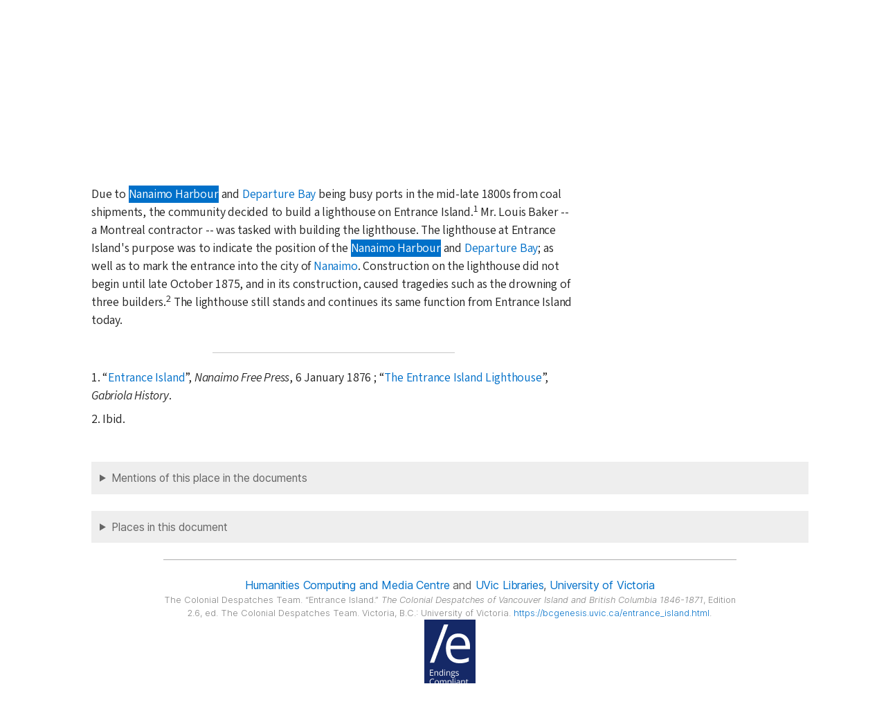

--- FILE ---
content_type: text/html; charset=UTF-8
request_url: https://bcgenesis.uvic.ca/entrance_island.html?hi=nanaimo_harbour
body_size: 10505
content:
<!DOCTYPE html><html xmlns="http://www.w3.org/1999/xhtml" xml:lang="en" lang="en" id="entrance_island">
   <head vocab="http://purl.org/dc/terms/">
      <meta charset="UTF-8"/>
      <meta name="viewport" content="width=device-width, initial-scale=1.0"/>
      <title>Entrance Island</title>
      <link rel="stylesheet" href="css/ol.css" type="text/css"/><script src="js/persist.js"></script><script src="js/enhance.js"></script><script src="js/utilities.js"></script><script src="js/ol.js"></script><link rel="stylesheet" href="css/site.css" type="text/css"/>
      <link rel="apple-touch-icon" sizes="180x180" href="apple-touch-icon.png"/>
      <link rel="icon" type="image/png" sizes="32x32" href="favicon-32x32.png"/>
      <link rel="icon" type="image/png" sizes="16x16" href="favicon-16x16.png"/>
      <link rel="manifest" href="site.webmanifest"/>
      <link rel="mask-icon" href="safari-pinned-tab.svg" color="#5bbad5"/>
      <meta name="msapplication-TileColor" content="#da532c"/>
      <meta name="theme-color" content="#ffffff"/>
      <!--Metadata elements for use in staticSearch facets.-->
      <meta name="Document type" class="staticSearch_desc" content="Place descriptions"/>
      <meta name="docSortKey" class="staticSearch_docSortKey" content="p_entrance island"/>
      <meta name="docImage" class="staticSearch_docImage" content="images/place.png"/>
      <meta name="Mentions indigenous individuals" class="staticSearch_bool" content="false"/>
      <meta name="Mentions indigenous groups" class="staticSearch_bool" content="false"/>
      <!--Dublin Core metadata elements.-->
      <meta name="dcterms.date" content=""/>
      <meta name="dcterms.source" content=""/>
      <meta name="dcterms.coverage.placeName" content="Departure Bay"/>
      
      <meta name="Places mentioned" class="staticSearch_feat" content="Departure Bay"/>
      
      <meta name="dcterms.coverage.placeName" content="Gabriola Island"/>
      
      <meta name="Places mentioned" class="staticSearch_feat" content="Gabriola Island"/>
      
      <meta name="dcterms.coverage.placeName" content="Nanaimo"/>
      
      <meta name="Places mentioned" class="staticSearch_feat" content="Nanaimo"/>
      
      <meta name="dcterms.coverage.placeName" content="Nanaimo Harbour"/>
      
      <meta name="Places mentioned" class="staticSearch_feat" content="Nanaimo Harbour"/>
      
      <meta name="dcterms.conformsTo" content="XHTML 5"/>
      <meta name="dcterms.type" content="InteractiveResource"/>
      <meta name="dcterms.type" content="Text"/>
      <meta name="dcterms.format" content="text/html"/>
      <meta name="dcterms.identifier" content="entrance_island"/>
      <meta name="dcterms.publisher" content="University of Victoria, B.C., Canada"/>
      <meta name="dcterms.contributor.sponsors" content="University of Victoria Humanities Computing and Media Centre; University of Victoria Libraries; Ike Barber B.C. History Digitization Project"/>
      <meta name="dcterms.isPartOf" content="The colonial despatches of Vancouver Island and British Columbia 1846-1871"/>
      <meta name="dcterms.creator" content=""/>
      <meta name="dcterms.contributor.editor" content="Hendrickson, James"/>
      <meta name="dcterms.contributor.editor" content="Lutz, John"/>
      <meta name="dcterms.contributor.encoder" content="Shortreed, Kim"/>
      <meta name="dcterms.contributor.encoder" content="Lyall, Gord"/>
      <meta name="dcterms.contributor.encoder" content="Holmes, Martin"/>
   </head>
   <body class="internal">
      <div id="container">
         <div id="siteHeader">
            <h1 title="The official BC seal">Colonial   Despatches</h1>
            <h2>The colonial despatches of Vancouver Island and British Columbia 1846-1871</h2>
         </div>
         <nav>
            <ul id="siteMenu">
               <li class="firstItem"><a href="index.html" accesskey="h"><span class="accKey">H</span>ome</a></li>
               <li><a href="about.html" title="About this project" accesskey="a"><span class="accKey">A</span>bout</a></li>
               <li><a href="decolonizing.html" title="Decolonizing the Despatches" accesskey="z">Decoloni<span class="accKey">z</span>ation</a></li>
               <li><a href="docsByDate.html" title="Browse documents by date" accesskey="b"><span class="accKey">B</span>rowse</a></li>
               <li><a href="ms_images.html" title="Manuscript images" accesskey="m"><span class="accKey">M</span>S images</a></li>
               <li><a href="indexes.html" title="Indexes of people, places and vessels mentioned in the documents" accesskey="x">Inde<span class="accKey">x</span>es</a></li>
               <li><a href="mapGallery.html" accesskey="p">Ma<span class="accKey">p</span>s</a></li>
               <li><a href="disclaimer.html" accesskey="d"><span class="accKey">D</span>isclaimer</a></li>
               <li><a href="credits.html" accesskey="c"><span class="accKey">C</span>redits</a></li>
               <li><a href="search.html" title="Search the document collection" accesskey="s"><span class="accKey">S</span>earch</a></li>
            </ul>
         </nav>
         <div class="sitePage">
            <div>  
               
               <h5 class="head">Entrance Island</h5>
               
               <div class="para"><a class="mapLink" href="xml/kml/entrance_island.kml" data-place-id="entrance_island">Map</a></div> 
               
               
               <div class="para">Entrance Island is located approximately two kilometers off the north-east end of
                  <a class="placeName" href="gabriola_island.html" data-targid="gabriola_island">Gabriola Island</a>, and about 10 kilometers from the Coal Company's wharf.</div>
               
               
               <div class="para">Due to <a class="placeName" href="nanaimo_harbour.html" data-targid="nanaimo_harbour">Nanaimo Harbour</a> and <a class="placeName" href="departure_bay.html" data-targid="departure_bay">Departure Bay</a> being busy ports in the mid-late 1800s from coal shipments, the community decided
                  to build a lighthouse on Entrance Island.<span class="footnote">1</span> Mr. Louis Baker -- a Montreal contractor -- was tasked with building the lighthouse.
                  The lighthouse at Entrance Island's purpose was to indicate the position of the <a class="placeName" href="nanaimo_harbour.html" data-targid="nanaimo_harbour">Nanaimo Harbour</a> and <a class="placeName" href="departure_bay.html" data-targid="departure_bay">Departure Bay</a>; as well as to mark the entrance into the city of <a class="placeName" href="nanaimo.html" data-targid="nanaimo">Nanaimo</a>. Construction on the lighthouse did not begin until late <span class="date" title="1875-10">October 1875</span>, and in its construction, caused tragedies such as the drowning of three builders.<span class="footnote">2</span> The lighthouse still stands and continues its same function from Entrance Island
                  today.</div>
               
               
               
               
               <div class="para">
                  
                  <ul class="listBibl">
                     <li>1. <span class="title_a"><a href="https://web.archive.org/web/20120223181420/http://www.gabriolamuseum.org/lighthou.html">Entrance Island</a></span>, <span class="title_j">Nanaimo Free Press</span>, 6 January 1876 ; <span class="title_a"><a href="http://gabriolahistory.ca/nfp/Lighthouse.pdf">The Entrance Island Lighthouse</a></span>, <span class="title_m">Gabriola History</span>.</li>
                     <li>2. Ibid.</li>
                  </ul>
                  
                  
                  
                  </div>
               
               
               
               </div>
            <details class="placeReferences">
               <summary>Mentions of this place in the documents</summary>
               <ul>
                  <li><a href="B635AD04.html?hi=entrance_island">Paget, Clarence Edward to Rogers, Frederic 29 June 1863, CO 60:17, no. 6387, 33.</a></li>
               </ul>
            </details>
            <div id="backMatter">
               <details class="entities" data-type="place" open="">
                  <summary>Places in this document</summary>
                  <p id="departure_bay_placeholder"><a href="departure_bay.html" data-targid="departure_bay" class="placeName">Departure Bay</a></p>
                  <p id="gabriola_island_placeholder"><a href="gabriola_island.html" data-targid="gabriola_island" class="placeName">Gabriola Island</a></p>
                  <p id="nanaimo_placeholder"><a href="nanaimo.html" data-targid="nanaimo" class="placeName">Nanaimo</a></p>
                  <p id="nanaimo_harbour_placeholder"><a href="nanaimo_harbour.html" data-targid="nanaimo_harbour" class="placeName">Nanaimo Harbour</a></p>
               </details>
            </div>
            <footer>
               <div id="siteCredits"><a href="https://hcmc.uvic.ca">Humanities Computing and Media Centre</a> and <a href="https://www.uvic.ca/library/">UVic Libraries</a>, <a href="https://www.uvic.ca">University of Victoria</a></div>
               <div id="citation">The Colonial Despatches Team.
                  <span class="title_a">Entrance Island.</span> <span class="title_m">The Colonial Despatches of Vancouver Island and British Columbia 1846-1871</span>, Edition 2.6, ed. The Colonial Despatches Team. Victoria, B.C.: University of Victoria.
                  <a href="entrance_island.html">https://bcgenesis.uvic.ca/entrance_island.html</a>.
                  </div>
               <div id="endingsLogo"><a href="https://endings.uvic.ca/compliance.html"><img src="images/endings_logo_badge_dark.png" width="74" height="103" alt="This site is compliant with the Project Endings Principles."/></a></div>
               <div id="svnInfo">Last modified: 2025-11-12 14:08:47 -0800 (Wed, 12 Nov 2025) (SVN revision: 5674)</div>
            </footer>
            <div id="notePopup" style="display: none;">
               <div class="popupCloser" onclick="this.parentNode.style.display = 'none';">x</div>
               <div id="noteContent"></div>
            </div>
            <div id="infoPopup" style="display: none;">
               <div class="popupCloser" onclick="this.parentNode.style.display = 'none';">x</div>
               <div id="infoContent"></div>
            </div>
         </div>
      </div>
   </body>
</html>

--- FILE ---
content_type: text/css
request_url: https://bcgenesis.uvic.ca/css/site.css
body_size: 95122
content:
html {
  box-sizing: border-box;
}

*,
*::before,
*::after {
  box-sizing: inherit;
}

/* Set core body defaults */
body {
  min-height: 100vh;
  scroll-behavior: smooth;
  text-rendering: optimizeLegibility;
  line-height: 1.5;
}

ul {
  margin: 0;
  padding: 0;
  list-style-position: inside;
}

input:focus,
select:focus,
textarea:focus,
button:focus {
  outline: none;
}

a,
area,
button,
[role=button],
input,
label,
select,
summary,
textarea {
  touch-action: manipulation;
}

/* Remove default padding */
/*ul[class],
ol[class] {
  padding: 0;
}*/
/* Remove default margin */
body,
h1,
h2,
h3,
h4,
h5,
h6,
p,
ul[class],
ol[class],
li,
figure,
figcaption,
blockquote,
dl,
dd {
  margin: 0;
}

/* Make images easier to work with */
img {
  display: block;
}

/* Inherit fonts for inputs and buttons */
input,
button,
textarea,
select {
  font: inherit;
}

/* Remove all animations and transitions for people that prefer not to see them */
@media (prefers-reduced-motion: reduce) {
  * {
    animation-duration: 0.01ms !important;
    animation-iteration-count: 1 !important;
    transition-duration: 0.01ms !important;
    scroll-behavior: auto !important;
  }
}
@font-face {
  font-family: "Inter-V";
  font-weight: 1 900;
  font-style: normal;
  src: url("../fonts/Inter-roman_var.woff2") format("woff2-variations");
  font-display: auto;
}
@font-face {
  font-family: "Inter-V";
  font-weight: 1 900;
  font-style: italic;
  src: url("../fonts/Inter-italic_var.woff2") format("woff2-variations");
  font-display: auto;
}
@font-face {
  font-family: "SourceSansVariable";
  font-weight: 1 900;
  font-style: normal;
  src: url("../fonts/SourceSans3-Variable.woff2") format("woff2-variations");
  font-display: auto;
}
@font-face {
  font-family: "SourceSansVariable";
  font-weight: 1 900;
  font-style: italic;
  src: url("../fonts/SourceSans3-Italic-Variable.woff2") format("woff2-variations");
  font-display: auto;
}
@font-face {
  font-family: "SourceSerif";
  font-weight: 300;
  font-style: normal;
  src: url("../fonts/SourceSerif4-Light.woff2");
  font-display: auto;
}
@font-face {
  font-family: "SourceSerif";
  font-weight: 300;
  font-style: italic;
  src: url("../fonts/SourceSerif4-LightItalic.woff2");
  font-display: auto;
}
@font-face {
  font-family: "SourceSerif";
  font-weight: 400;
  font-style: normal;
  src: url("../fonts/SourceSerif4-Regular.woff2");
  font-display: auto;
}
@font-face {
  font-family: "SourceSerif";
  font-weight: 400;
  font-style: italic;
  src: url("../fonts/SourceSerif4-Italic.woff2");
  font-display: auto;
}
@font-face {
  font-family: "SourceSerif";
  font-weight: 500;
  font-style: normal;
  src: url("../fonts/SourceSerif4-Medium.woff2");
  font-display: auto;
}
@font-face {
  font-family: "SourceSerif";
  font-weight: 500;
  font-style: italic;
  src: url("../fonts/SourceSerif4-MediumItalic.woff2");
  font-display: auto;
}
@font-face {
  font-family: "SourceSerif";
  font-weight: 600;
  font-style: normal;
  src: url("../fonts/SourceSerif4-SemiBold.woff2");
  font-display: auto;
}
@font-face {
  font-family: "SourceSerif";
  font-weight: 600;
  font-style: italic;
  src: url("../fonts/SourceSerif4-SemiBoldItalic.woff2");
  font-display: auto;
}
@font-face {
  font-family: "SourceSerif";
  font-weight: 700;
  font-style: normal;
  src: url("../fonts/SourceSerif4-Bold.woff2");
  font-display: auto;
}
@font-face {
  font-family: "SourceSerif";
  font-weight: 700;
  font-style: italic;
  src: url("../fonts/SourceSerif4-BoldItalic.woff2");
  font-display: auto;
}
@font-face {
  font-family: "SourceSerif";
  font-weight: 800;
  font-style: normal;
  src: url("../fonts/SourceSerif4-ExtraBold.woff2");
  font-display: auto;
}
@font-face {
  font-family: "SourceSerif";
  font-weight: 800;
  font-style: italic;
  src: url("../fonts/SourceSerif4-ExtraBoldItalic.woff2");
  font-display: auto;
}
@font-face {
  font-family: "SourceSerif";
  font-weight: 900;
  font-style: normal;
  src: url("../fonts/SourceSerif4-Black.woff2");
  font-display: auto;
}
@font-face {
  font-family: "SourceSerif";
  font-weight: 900;
  font-style: italic;
  src: url("../fonts/SourceSerif4-BlackItalic.woff2");
  font-display: auto;
}
/*
z-index list
div.popupCloser: 10;
div#notePopup: 100;

*/
/*some typographical notes*/
/*
40.546px
2.534em @ 16

36.041px
2.253em @ 16

32.036px
2.002em @ 16

28.477px
1.78em @ 16

25.313px
1.582em @ 16

22.5px
1.406em @ 16

20px
1.25em @ 16

17.778px
1.111em @ 16

15.802px
0.988em @ 16

14.047px
0.878em @ 16

12.486px
0.78em @ 16

11.099px
0.694em @ 16

9.865px
0.617em @ 16

*/
/*css custom properties */
:root {
  scroll-behavior: smooth;
  --page-max-width: 1200px;
  --correspondence-max-width: 1024px;
  --page-text-width: 700px;
  --page-top-padding: 1.5rem;
  --page-right-padding: 2rem;
  --page-right-padding-tablet: 1rem;
  --page-left-padding: 8.25em;
  --page-left-padding-tablet: 4rem;
  --page-left-margin: 100px;
  --page-left-margin-mobile: 0;
  --page-width: min(1200px, 100vw - 2rem);
  --page-padding-mobile: 1.5rem clamp(1rem, 3%, 3rem);
  --primary-sans: "Inter-V", "Inter", Verdana, Geneva, Tahoma, sans-serif;
  --secondary-sans:"SourceSansVariable", Georgia, Times New Roman, sans-serif;
  --primary-serif: "SourceSerif", Georgia, Times New Roman, serif;
  --splashnav-bg-color: #ffffff;
  --splash-margin-color: #d8d8d8;
  --page-bg-color: #ffffff;
  --details-bg-color: #eeeeee;
  --minutes-bg-color: #eeeeee;
  --link-color: #0070c9;
  --link-active-color: #0070c9;
  --link-underline-color: transparent;
  --link-underline-color-active: #0070c9;
  --nav-bg: #f8f8f8;
  --highlight: #0070c9;
  --highlight-light: #b5c6d3;
  --hightlightRGBA:rgba(0, 112, 201, 1);
  --text-color: #222222;
  --panel-color: #ffffff;
  --medium-grey: #666666;
  --light-grey: #c7c7c7;
  --light-grey-rgb: 199, 199, 199;
  --nav-internal: #666666;
  --underline: rgba(185,185,185,.3);
  --underline-active: rgba(185,185,185,1);
  --link-active: #0070c9;
  --border-color: #d8d8d8;
  --table-border-color: #d8d8d8;
  --body-size-sans: 1.11rem;
  --body-size-sans-mobile: .988rem;
  --body-size-serif: 1.25rem;
  --body-size-serif-mobile: 1.111rem;
  --abstract-size: .988rem;
  --abstact-size-mobile: .988rem;
  --body-sans-weight: 380;
  --superscript-size: .694rem;
  --marginalia-size: .988rem;
  --marginalia-size-mobile: .988rem;
}

* {
  background-color: transparent;
}

body.internal > div#container {
  width: 100%;
}

#index body {
  background-color: var(--splash-margin-color);
}

body {
  font-size: 100%;
  margin: 0;
  background-color: var(--page-bg-color);
}

#index #container {
  margin-left: auto;
  margin-right: auto;
  width: 100%;
  max-width: 1200px;
  display: grid;
  grid-template-rows: min-content min-content min-content;
  grid-template-columns: minmax(330px, 100%);
  background-color: var(--page-bg-color);
  overflow: hidden;
}
@media only screen and (min-width: 1025px) {
  #index #container {
    grid-template-rows: 44px min-content min-content;
  }
}
@media only screen and (min-width: 1366px) {
  #index #container {
    background-size: 1200px;
  }
}

/* Following siblings of container are retrieved AJAX things, so hide them. */
#container ~ div {
  display: none;
}

button {
  background-color: #ebebeb;
}

button:hover {
  cursor: pointer;
}

div a.btnFootnote:not(.arrow) {
  color: var(--link-color);
  vertical-align: super;
  line-height: normal;
  font-size: var(--superscript-size);
  padding: 0.25rem;
}

div a.btnFootnote:not(.arrow)::before {
  content: "[";
  color: var(--highlight);
  font-family: inherit;
  font-size: inherit;
}

div a.btnFootnote:not(.arrow)::after {
  content: "]";
  color: var(--highlight);
  font-family: inherit;
  font-size: inherit;
}

/*End container specs*/
/*Site banner and footer styles*/
#index #siteHeader {
  display: grid;
  grid-template-rows: min-content min-content;
  row-gap: 0;
  align-content: flex-start;
  background-image: url(../images/splash-bg-victoria.jpg);
  background-repeat: no-repeat;
  background-size: cover;
  border-bottom: 1px solid #AEAEAE;
  position: relative;
  margin-bottom: 1rem;
  height: 225px;
  background-position: 50% 90%;
}
@media only screen and (min-width: 1025px) {
  #index #siteHeader {
    height: 583px;
    background-position: initial;
    margin-bottom: 2.5rem;
  }
}
@media only screen and (max-height: 800px) and (min-width: 720px) {
  #index #siteHeader {
    height: 300px;
    background-position: 50% 80%;
    margin-bottom: 1.5rem;
  }
}

#index #siteHeader::after {
  content: "";
  position: absolute;
  background-image: url(../images/splash-logo.png);
  background-repeat: no-repeat;
  background-size: 172px 100px;
  width: 172px;
  height: 100px;
  bottom: 10px;
  left: 50%;
  transform: translateX(-50%);
}
@media only screen and (min-width: 1025px) {
  #index #siteHeader::after {
    background-size: 550px 320px;
    width: 550px;
    height: 320px;
    bottom: 40px;
  }
}
@media only screen and (max-height: 800px) and (min-width: 720px) {
  #index #siteHeader::after {
    background-size: 300px 175px;
    width: 300px;
    height: 175px;
    bottom: 0;
  }
}

#index div#siteHeader h1 {
  color: var(--text-color);
  font-family: var(--primary-sans);
  font-weight: 900;
  font-size: 1.75rem;
  grid-row-start: 1;
  justify-self: center;
  margin-top: 10px;
}
@media only screen and (min-width: 1025px) {
  #index div#siteHeader h1 {
    font-size: 3.5rem;
    margin-top: 3rem;
    letter-spacing: -0.02em;
  }
}
@media only screen and (max-height: 800px) and (min-width: 720px) {
  #index div#siteHeader h1 {
    font-size: 2.5rem;
    margin-top: 0.5rem;
    letter-spacing: -0.02em;
  }
}

#index div#siteHeader h2 {
  color: var(--text-color);
  font-family: var(--primary-sans);
  font-weight: 500;
  font-size: 1rem;
  letter-spacing: -0.05em;
  width: 20rem;
  text-align: center;
  grid-row-start: 3;
  justify-self: center;
  font-size: 1rem;
}
@media only screen and (min-width: 1025px) {
  #index div#siteHeader h2 {
    font-size: 1.3rem;
    width: 30rem;
  }
}
@media only screen and (max-height: 800px) and (min-width: 720px) {
  #index div#siteHeader h2 {
    font-size: 1.1rem;
  }
}

/* #index div#siteHeader h2::before {
	content: '';
	background-color: var(--text-color);
	height: 1px;
	width: 15rem;
	margin-bottom: 8px;
	//margin-top: 8px;
	@include bp1366 {
		width: 25rem;
		margin-bottom: 15px;
		//margin-top: 15px;
	}

	margin-left: auto;
	margin-right: auto;

	display: block;
} */
/* #index div#siteHeader h2::after {
	content: '';
	background-color: var(--text-color);
	height: 1px;
	width: 6rem;
	margin-left: auto;
	margin-right: auto;
	//margin-bottom: 8px;
	margin-top: 8px;
	display: block;	
	@include bp1366 {
		width: 10rem;
		//margin-bottom: 15px;
		margin-top: 15px;
	}
} */
#index div.searchBox {
  background-color: var(--panel-color);
  width: 100%;
  max-width: 50rem;
  display: flex;
  justify-content: center;
  align-items: center;
  justify-self: center;
  margin-left: 1rem;
  margin-right: 1rem;
  border-radius: 3px;
}
#index div.searchBox:focus-within {
  transition: all 0.3s ease-in-out;
}

#index div.searchBox form {
  width: 90%;
}
@media only screen and (min-width: 1025px) {
  #index div.searchBox form {
    width: 70%;
  }
}

#index div.searchBox fieldset {
  border: 0;
  border-radius: 3px;
  margin: 0;
  padding: 0.5rem;
  background-color: #ebebeb;
  box-shadow: 0 0 2px rgba(0, 0, 0, 0.5);
  position: relative;
  transition: all 0.3s ease-in-out;
}
@media only screen and (min-width: 1025px) {
  #index div.searchBox fieldset {
    padding: 1rem;
  }
}

#index div.searchBox fieldset::after {
  content: url(../images/magnifying-glass.svg);
  width: 15px;
  height: 15px;
  position: absolute;
  top: 50%;
  transform: translateY(-50%);
  right: 30px;
}
@media only screen and (min-width: 1025px) {
  #index div.searchBox fieldset::after {
    width: 25px;
    height: 25px;
  }
}

#index div.searchBox fieldset:focus-within::after {
  content: url(../images/magnifying-glass-active.svg);
  width: 15px;
  height: 15px;
  position: absolute;
  top: 50%;
  transform: translateY(-50%);
  right: 30px;
}
@media only screen and (min-width: 1025px) {
  #index div.searchBox fieldset:focus-within::after {
    width: 25px;
    height: 25px;
  }
}

#index div.searchBox fieldset input {
  border: 1px solid #ebebeb;
  border-radius: 3px;
  width: 100%;
  background-color: #fff;
  box-shadow: inset 0 0 2px rgba(0, 0, 0, 0.5);
  font-family: var(--primary-sans);
  font-weight: 400;
  font-size: 1rem;
  padding: 0.25rem 0.25rem 0.25rem 1rem;
  color: var(--text-color);
  position: relative;
  transition: all 0.3s ease-in-out;
  outline: none;
}
@media only screen and (min-width: 1025px) {
  #index div.searchBox fieldset input {
    padding: 0.5rem 0.5rem 0.5rem 1rem;
    font-size: 1rem;
  }
}

#index div.searchBox fieldset input::placeholder {
  color: var(--text-color);
  opacity: 1;
  transition: color 0.3s ease-in-out;
}

#index div.searchBox fieldset input:focus,
#index div.searchBox fieldset input:active {
  outline: none;
  border: 1px solid var(--highlight);
}

#index div.searchBox fieldset input:active::placeholder,
#index div.searchBox fieldset input:focus::placeholder {
  color: var(--text-color);
  transition: all;
}

footer {
  padding-top: 1.5rem;
  margin-bottom: 1.5rem;
  border-top: solid 1px #AEAEAE;
  width: 80%;
  max-width: var(--page-max-width);
  display: flex;
  flex-flow: column nowrap;
  align-items: center;
  row-gap: 0.5rem;
  justify-self: center;
  align-self: center;
}

div#siteCredits {
  font-family: var(--primary-sans);
  font-weight: 400;
  color: #5d5d5d;
  font-size: 0.75rem;
  letter-spacing: -0.01em;
  width: 100%;
  max-width: 38rem;
  text-align: center;
}
@media only screen and (min-width: 1025px) {
  div#siteCredits {
    font-size: 1rem;
  }
}

div#siteCredits a:link,
div#siteCredits a:visited {
  color: var(--link-color);
  text-decoration: underline;
  text-decoration-color: var(--link-underline-color);
  transition: all 0.3s ease-in-out;
  cursor: pointer;
  font-weight: 400;
}

div#siteCredits a:hover {
  color: var(--link-active-color);
  text-decoration-color: var(--link-underline-color-active);
}

img.rssImage {
  width: 30px;
  height: auto;
}

div#citation {
  font-family: var(--primary-sans);
  font-weight: 300;
  color: #838383;
  font-size: 0.6rem;
  text-align: center;
  width: 100%;
  max-width: 60rem;
}
@media only screen and (min-width: 1025px) {
  div#citation {
    font-size: 0.8rem;
  }
}

div#citation a:link,
div.docFooter a:visited {
  color: var(--link-color);
  text-decoration: underline;
  text-decoration-color: var(--link-underline-color);
  transition: all 0.3s ease-in-out;
  cursor: pointer;
}

div#citation a:hover {
  color: var(--link-active-color);
  text-decoration-color: var(--link-underline-color-active);
}

div#svnInfo {
  font-family: var(--primary-sans);
  font-weight: 300;
  color: #838383;
  font-size: 0.6rem;
  text-align: center;
}

div#endingsLogo a {
  text-decoration: none;
}
div#endingsLogo a img {
  margin-left: auto;
  margin-right: auto;
}

/*End site banner and footer styles */
#index #container nav {
  width: 100%;
  grid-row-start: 1;
}
@media only screen and (min-width: 1366px) {
  #index #container nav {
    margin-bottom: 1.5rem;
  }
}

body.splash nav {
  width: 100%;
  max-width: 100%;
  min-height: 44px;
  display: flex;
  align-items: center;
  height: auto;
  box-shadow: 0px 0px 15px rgba(0, 0, 0, 0.25);
  z-index: 1;
}
@media only screen and (min-width: 1025px) {
  body.splash nav {
    height: 44px;
  }
}

body.splash ul#siteMenu,
body.internal ul#siteMenu {
  width: var(--page-max-width);
  display: flex;
  flex-wrap: wrap;
  justify-content: center;
  padding: 0 0 0 0;
  margin: 0 0 0 0;
}
@media only screen and (min-width: 1025px) {
  body.splash ul#siteMenu,
  body.internal ul#siteMenu {
    padding: 0 0 0 var(--page-left-padding);
    justify-content: flex-start;
  }
}
@media only screen and (min-width: 960px) {
  body.splash ul#siteMenu,
  body.internal ul#siteMenu {
    margin: 0 0 0 calc(var(--page-left-margin) - 110px);
    justify-content: flex-start;
    padding: 0;
  }
}

body.splash ul#siteMenu {
  width: 100%;
  display: flex;
  flex-wrap: wrap;
  justify-content: center;
  padding: 0;
  margin: 0;
  background-color: var(--splashnav-bg-color);
  height: 100%;
}

body.splash ul#siteMenu li,
body.internal ul#siteMenu li {
  list-style-type: none;
  display: flex;
  align-items: center;
}

body.splash ul#siteMenu li a {
  font-family: var(--primary-sans);
  font-weight: 500;
  padding: 0.25rem 0.25rem;
  font-size: 0.878rem;
  color: var(--link-color);
  text-decoration: underline;
  text-decoration-color: var(--link-underline-color);
  transition: all 0.3s ease-in-out;
  cursor: pointer;
}
@media only screen and (min-width: 1366px) {
  body.splash ul#siteMenu li a {
    font-size: 0.878rem;
    padding: 0.5rem 1rem;
  }
}

body.splash ul#siteMenu li a:hover,
body.internal ul#siteMenu li a:hover {
  color: var(--link-active-color);
  text-decoration-color: var(--link-underline-color-active);
}

body.internal nav {
  width: 100%;
  box-shadow: 0px 0px 15px rgba(0, 0, 0, 0.25);
  z-index: 1;
  min-height: 44px;
  display: flex;
  flex-flow: row wrap;
  justify-content: center;
  align-items: center;
  padding: 0 0 0 var(--page-left-padding-mobile);
}
@media only screen and (min-width: 960px) {
  body.internal nav {
    padding: 0 var(--page-right-padding) 0 var(--page-left-padding);
    flex-flow: row nowrap;
    height: 44px;
    justify-content: flex-start;
  }
}

body.internal nav ul li a:link,
body.internal nav ul li a:visited {
  font-family: var(--primary-sans);
  font-weight: 500;
  font-size: 0.878rem;
  display: block;
  padding: 0.25rem 0.25rem;
  transition: all 0.3s ease-in-out;
  color: var(--link-color);
  text-decoration: underline;
  text-decoration-color: var(--link-underline-color);
  transition: all 0.3s ease-in-out;
  cursor: pointer;
}
@media only screen and (min-width: 960px) {
  body.internal nav ul li a:link,
  body.internal nav ul li a:visited {
    padding: 0.5rem 1rem;
  }
}

body.internal nav ul li a {
  display: flex;
  align-items: center;
}

body.internal nav ul li:first-child a {
  position: relative;
}

body.internal nav ul li:first-child a::before {
  display: none;
}
@media only screen and (min-width: 1025px) {
  body.internal nav ul li:first-child a::before {
    display: block;
    content: "";
    position: absolute;
    width: 70px;
    height: 40px;
    background-image: url(../images/inner-logo.png);
    background-size: 70px 40px;
    left: -75px;
    top: 2px;
  }
}

span.accKey {
  text-decoration: underline;
  text-decoration-color: transparent;
  transition: all 0.3s ease-in-out;
  color: var(--highlight);
}

ul#siteMenu li a:hover span.accKey {
  text-decoration-color: var(--highlight);
  color: var(--highlight);
}

#index ul#siteMenu li a:hover span.accKey {
  text-decoration-color: var(--highlight);
  color: var(--highlight);
}

body.internal ul#siteMenu li a:hover span.accKey {
  border-bottom-color: var(--highlight);
  color: var(--highlight);
}

/*End top navigation*/
div.sitePageHome {
  width: 100%;
  max-width: 49rem;
  justify-self: center;
  margin-bottom: 3rem;
  margin-left: 1rem;
  margin-right: 1rem;
}

div.sitePageHome h2 {
  font-family: var(--primary-sans);
  font-weight: 700;
  color: var(--text-color);
  font-size: 1.5rem;
  margin-bottom: 0.5rem;
}

div.sitePageHome div.para {
  margin: 0 0 0.5rem 0;
  text-align: left;
  font-family: var(--secondary-sans);
  font-weight: 400;
  font-size: 1.111rem;
  color: var(--text-color);
}

div.sitePageHome div.para a:link,
div.sitePageHome div.para a:visited {
  color: var(--link-color);
  text-decoration: underline;
  text-decoration-color: var(--link-underline-color);
  transition: all 0.3s ease-in-out;
  cursor: pointer;
}

div.sitePageHome div.para a:hover {
  color: var(--link-active-color);
  text-decoration-color: var(--link-underline-color-active);
}

body.internal > div#container > div#siteHeader h1,
body.internal > div#container > div#siteHeader h2 {
  position: absolute;
  left: -10000px;
}

div.sitePage {
  margin-left: auto;
  margin-right: auto;
  width: var(--page-width);
  max-width: none;
  display: flex;
  flex-flow: column nowrap;
}
@media only screen and (min-width: 960px) {
  div.sitePage {
    margin-right: auto;
    margin-left: 0;
    width: var(--page-width);
    max-width: var(--page-max-width);
    padding: var(--page-top-padding) var(--page-right-padding) 0 var(--page-left-padding);
  }
}

div.sitePage > div:first-child {
  margin-bottom: 1.5rem;
}

#docsByDate div.sitePage > div {
  width: 100%;
  max-width: var(--page-max-width);
  display: flex;
  flex-flow: column nowrap;
}

.sitepage h1,
.sitePage h2,
.sitePage h2,
.sitePage h4,
.sitePge h5,
.sitePage h5.head,
.sitePage h6 {
  width: 100%;
  max-width: var(--page-text-width);
}

div.sitePage div.para {
  font-family: var(--secondary-sans);
  font-weight: var(--body-sans-weight);
  color: var(--text-color);
  line-height: 1.5;
  font-size: var(--body-size-sans-mobile);
  margin-bottom: 1.56rem;
  letter-spacing: -0.0109598em;
  width: 100%;
  max-width: var(--page-text-width);
}
@media only screen and (min-width: 960px) {
  div.sitePage div.para {
    font-size: var(--body-size-sans);
  }
}

div.sitePage ul {
  font-family: var(--secondary-sans);
  font-weight: var(--body-sans-weight);
  color: var(--text-color);
  font-size: var(--body-size-sans);
  padding: 0;
  width: 100%;
  max-width: var(--page-text-width);
}

div.sitePage ul.listBibl {
  position: relative;
  padding-top: 2rem;
  margin-top: 1rem;
  font-size: 1rem;
  font-weight: 300;
  margin-bottom: 1.5rem;
  list-style-type: none;
  list-style-position: outside;
}

div.sitePage .entity details ul.listBibl li {
  font-size: var(--abstract-size);
}

div.sitePage ul.listBibl li {
  margin-left: 0;
}

div.sitePage ul.listBibl::before {
  content: "";
  width: 50%;
  height: 1px;
  background-color: var(--light-grey);
  position: absolute;
  left: 50%;
  transform: translateX(-50%);
  top: 0.5rem;
}

div.sitePage ul li {
  margin-left: 2rem;
  margin-bottom: 0.5rem;
  list-style-position: outside;
  font-weight: var(--body-sans-weight);
  font-size: var(--body-size-sans-mobile);
}
@media only screen and (min-width: 960px) {
  div.sitePage ul li {
    font-size: var(--body-size-sans);
  }
}

div.sitePage ul li:last-of-type {
  margin-bottom: 0;
}

div.sitePage div.para:last-child {
  margin-bottom: 0;
}

div.sitePage h2,
div.sitePage h5.head {
  font-family: var(--primary-sans);
  width: 100%;
  max-width: var(--page-text-width);
  font-weight: 700;
  font-size: 1.25rem;
  line-height: 1.28;
  margin-top: 1rem;
  margin-bottom: 0.88rem;
  background-color: transparent;
}
@media only screen and (min-width: 960px) {
  div.sitePage h2,
  div.sitePage h5.head {
    margin-top: 1.75rem;
    font-size: 1.5rem;
  }
}

div.sitePage h3,
div.sitePage h4 {
  font-family: var(--primary-sans);
  font-weight: 700;
  font-size: 1.5rem;
  line-height: 1.17;
  margin-top: 1.75rem;
  margin-bottom: 0.88rem;
  border: none;
}

div.sitePage a,
div.sitePage a:link,
div.sitePage a:visited {
  color: var(--link-color);
  text-decoration: underline;
  text-decoration-color: var(--link-underline-color);
  transition: all 0.3s ease-in-out;
  cursor: pointer;
}

div.sitePage a:hover,
div.sitePage a:active {
  color: var(--link-active-color);
  text-decoration-color: var(--link-underline-color-active);
}

/* new styling for footnote indicator span */
span.footnote {
  vertical-align: baseline;
  font-size: 80%;
  top: -0.4em;
  position: relative;
}

div#credits_logos > p {
  text-align: center;
}

/* 
div.sitePage ul.listPerson, div.sitePage ul.listPlace, div.sitePage ul.listVessel {
    margin-left:0;
    padding-left:0;
}
div.sitePage ul.listPerson>li, div.sitePage ul.listPlace>li, div.sitePage ul.listVessel>li {
    margin-bottom:2em;
    margin-left:0;
    border-top:1px solid #ebebeb;
    list-style-type:none;
    list-style-position:inside;
}
div.sitePage ul.listPerson>li>div, div.sitePage ul.listPlace>li>div.para, div.sitePage ul.listPlace>li>div.placeReferences, div.sitePage ul.listVessel>li>div {
	display:none;	
}

body.expanded div.sitePage ul.listPerson>li>div, body.expanded div.sitePage ul.listPlace>li>div.para, div.sitePage ul.listPlace>li>div.placeReferences, body.expanded div.sitePage ul.listVessel>li>div {
	display:block;	
}

div.sitePage ul.listPerson>li:target>div, div.sitePage ul.listPlace>li:target>div, div.sitePage ul.listVessel>li:target>div {
	display:block;	
}
 */
div.entity {
  display: list-item;
  list-style-type: none;
}

div.entity:target > details > summary, span.snippet:target {
  background-color: rgba(0, 112, 201, 0.2);
}

div.sitePage blockquote p {
  font-family: Georgia, "Times New Roman", serif;
  line-height: 160%;
  font-size: 85%;
}

div.para div.blockquote {
  margin-left: 1.56rem;
  margin-bottom: 1.56rem;
  font-style: italic;
  width: 100%;
  max-width: var(--page-text-width);
  font-weight: var(--body-sans-weight);
  margin-top: 1.56rem;
}

/* lower-case alphabetical list */
.alpha {
  list-style-type: lower-alpha;
}

/* Statistics table cells. */
table.dbStats {
  margin-left: auto;
  margin-right: auto;
  border-collapse: collapse;
}

table.dbStats td {
  border: solid 1px #ebebeb;
  padding: 0.25em;
}

td.cell_integer, table.dbStats td.cell_integer {
  padding-left: 2em;
  font-weight: bold;
  text-align: right;
}

/*end context page styles*/
/*Begin schedules styles*/
ul.scheduleList {
  font-family: helvetica, arial, verdana, sans-serif;
  color: #333;
  font-size: 85%;
}

ul.scheduleSubList {
  margin-bottom: 0.5em;
  margin-top: 0.5em;
}

ul.listBibl {
  list-style-type: none;
  padding-left: 0.2em;
}

/*Begin search field styles*/
/* OLD CODE! */
/*Fieldset_wide is the top search box with the search and clear button in it*/
fieldset#searchFieldset_wide {
  /*margin:.25em 0 .5em 0;*/
  padding: 0 0 1em 0;
  background: url(../images/form_bg.png) repeat-x;
  background-position: bottom;
  border: 1px solid #ebebeb;
  font-size: 100%;
}

fieldset#searchFieldset_wide input#search {
  padding: 0;
  background-color: #fff;
}

fieldset#searchFieldset_wide ol {
  margin-left: 0.5em;
  margin-top: 1em;
}

fieldset#searchFieldset_wide li {
  list-style: none;
  padding: 0.5em 0 0 0;
  margin: 0;
}

fieldset#searchFieldset_wide legend {
  font-family: arial, helvetica, sans-serif;
  font-weight: bold;
  color: #707070;
  background-color: transparent;
}

fieldset#searchFieldset_wide label {
  display: inline-block;
  vertical-align: top;
  font-family: arial, helvetica, sans-serif;
  color: #707070;
  background-color: transparent;
  font-weight: normal;
  width: 8em;
  text-align: right;
  padding-right: 1em;
}

fieldset#searchFieldset_wide input {
  width: 26em;
  border: 1px solid #37ae48;
  margin: 0;
  padding: 0;
  vertical-align: top;
  font-size: 100%;
}

/*Controls the Search button, and buttons on the map gallery page. */
fieldset#searchFieldset_wide button, div#mapGallery button {
  width: 6em;
  background: url(../images/button_bg.png) repeat-x;
  font-family: arial, helvetica, sans-serif;
  font-size: 100%;
  border: 1px solid #3cc34f;
  color: #fff;
  background-color: #3cc34f;
  margin: 0 0 0 1em;
  padding: 0;
}

/*Controls the Clear button*/
fieldset#searchFieldset_wide button.clearButton {
  background: url(../images/button_clear_bg.png) repeat-x;
  background-color: #b6b6b6;
  border: 1px solid #b6b6b6;
}

fieldset#searchFieldset_wide button:hover {
  cursor: pointer;
  color: #ebebeb;
}

fieldset#searchFieldset_wide option {
  font-size: 100%;
}

fieldset#searchFieldset_wide select {
  margin: 0 2em 0 0;
}

/*Begin styles for smaller advanced search forms */
/*Fieldset_small is the lower search box with 9 selections boxes in it*/
fieldset#searchFieldset_small {
  margin: 2em 0 0.5em 0;
  padding: 0 0 1em 0;
  background: url(../images/form_bg.png) repeat-x;
  background-position: bottom;
  border: 1px solid #ebebeb;
  font-size: 100%;
}

fieldset#searchFieldset_small ol {
  margin: 1em 0 0 0;
  padding-left: 0.5em;
}

fieldset#searchFieldset_small li {
  list-style: none;
  padding-top: 3px;
  padding-right: 0;
  padding-bottom: 3px;
  padding-left: 6px;
  margin-right: 0.25em;
  margin-left: 0;
}

fieldset#searchFieldset_small legend {
  padding: 0 4px 0 2px;
  font-family: arial, helvetica, sans-serif;
  font-weight: bold;
  font-size: 80%;
  color: #707070;
  background-color: transparent;
}

input#coReg {
  background-color: #fff;
}

fieldset#searchFieldset_small label {
  display: inline-block;
  vertical-align: top;
  font-family: arial, helvetica, sans-serif;
  color: #707070;
  background-color: transparent;
  font-size: 80%;
  font-weight: normal;
  width: 8em;
}

fieldset#searchFieldset_small button {
  width: 100px;
  background: url(../images/button_bg.png) no-repeat;
  font-family: arial, helvetica, sans-serif;
  border: 1px solid #2a8637;
  color: #fff;
  background-color: transparent;
  font-size: 80%;
}

fieldset#searchFieldset_small select {
  margin: 0 2px 0 0;
  width: 6em;
  background-color: #fff;
}

/*Sizing wide drop downs*/
fieldset#searchFieldset_small #type, fieldset#searchFieldset_small #author, fieldset#searchFieldset_small #addressee, fieldset#searchFieldset_small #repository {
  width: 28em;
  background-color: #fff;
}

/*End search form styles*/
p.searchHitReport {
  margin-bottom: 0;
  /* background:url(../images/nav_bg2.png) repeat-x; */
  background-image: linear-gradient(to bottom, #37b048, #2d8e3a, #37bc49);
  padding-bottom: 0;
  font-family: helvetica, arial, verdana, sans-serif;
  color: #fff;
  font-size: 80%;
  padding: 0.25em 0.25em 0.25em 1em;
  background-color: #39b54a;
  border-top: #2d8e3a 1px solid;
  border-bottom: #2d8e3a 1px solid;
}

p.searchHitReport button {
  font-family: arial, helvetica, sans-serif;
  font-size: 100%;
  margin-left: 0.25em;
  margin-right: 0.25em;
  border: 0;
  padding: 0;
  color: #fff;
  background-color: transparent;
}

p.searchHitReport button:hover {
  cursor: pointer;
  text-decoration: underline;
}

/*Style for search result area*/
table.toc {
  border-spacing: 0 0;
  border: 1px solid #ebebeb;
  margin: 1em 0 0 0;
  padding-left: 1em;
  padding-right: 1em;
  background: url(../images/table_bg.png) repeat-x;
  font-size: 100%;
  font-family: helvetica, arial, verdana, sans-serif;
  width: 100%;
}

table.toc ul li {
  color: #39b44a;
  margin-top: 1em;
  line-height: 1.5em;
}

table.toc ul li span {
  color: #333;
}

table.toc a {
  color: #39b44a;
  text-decoration: none;
}

table.toc a:visited {
  color: #39b44a;
  text-decoration: none;
}

table.toc a:hover {
  color: #39b44a;
  text-decoration: underline;
}

table.toc thead {
  font-family: arial, sans-serif;
}

table.toc thead tr {
  background-color: transparent;
}

table.toc thead tr td {
  padding: 1ex 0 1ex 1ex;
  color: #707070;
  background-color: transparent;
}

table.toc tbody td {
  padding: 1ex 0 1ex 1ex;
  margin: 0;
  color: #707070;
  font-family: verdana, arial, sans-serif;
  border-top: 1px solid #39b44a;
  /*border-bottom:1px solid #707070;*/
  font-size: 80%;
  background-color: transparent;
}

table.toc tbody tr.searchHits {
  margin: 0;
  padding: 0;
}

table.toc tbody tr.searchHits td {
  background-color: transparent;
  font-family: Georgia, "Times New Roman", serif;
  margin: 1ex 0 1ex 0;
  border: 0;
  padding: 0 1em 0 0;
  color: #333;
}

/* Make the icons for hit documents smaller. Could be
 * smaller still, perhaps. */
/* Put the search filters in a sensible order. */
fieldset[title=Sender] {
  order: 1;
}

fieldset[title=Receiver] {
  order: 2;
}

fieldset[title="Document type"] {
  order: 3;
}

fieldset[title=Colony] {
  order: 4;
}

fieldset[title=Volume] {
  order: 5;
}

fieldset[title="Class/series"] {
  order: 6;
}

fieldset[title=Repository] {
  order: 7;
}

fieldset[title="Registration #"] {
  order: 8;
}

div.mapControls {
  max-width: 80%;
  display: flex;
  flex-direction: row;
  justify-content: center;
}

div.mapControls button {
  font-size: 2rem;
  margin: 0.5em;
  min-width: 1em;
  min-height: 1em;
}

/*Document open styles*/
div.correspondence_doc h2 {
  font-family: var(--primary-sans);
  padding: 0;
  color: var(--text-color);
  font-size: 1.111rem;
  width: 100%;
  max-width: var(--page-max-width);
  margin-bottom: 1.5rem;
}

div.correspondence_doc {
  margin-left: auto;
  margin-right: auto;
  width: var(--page-width);
  max-width: none;
  display: flex;
  flex-flow: column nowrap;
  padding: var(--page-top-padding) 0 0 0;
}
@media only screen and (min-width: 768px) {
  div.correspondence_doc {
    margin-right: 0;
    margin-left: 0;
    width: var(--page-width);
    max-width: var(--page-max-width);
    padding: var(--page-top-padding) var(--page-right-padding) 0 var(--page-left-padding);
  }
}
@media only screen and (min-width: 1025px) {
  div.correspondence_doc {
    padding: var(--page-top-padding) var(--page-right-padding) 0 var(--page-left-padding);
  }
}

div.correspondence_doc a,
div.correspondence_doc a:link,
div.correspondence_doc a:visited {
  color: var(--link-color);
  text-decoration: underline;
  text-decoration-color: var(--link-underline-color);
  transition: all 0.3s ease-in-out;
  cursor: pointer;
  font-family: var(--primary-sans);
}

div.correspondence_doc a:hover {
  color: var(--link-active-color);
  text-decoration-color: var(--link-underline-color-active);
}

strong {
  font-weight: inherit;
}

div.correspondence_doc div.opener,
div.correspondence_doc div.closerAddressee,
div.correspondence_doc div.closerPostscript {
  width: 100%;
  max-width: var(--page-text-width);
  font-family: var(--primary-serif);
  font-size: var(--body-size-serif-mobile);
  color: var(--text-color);
  margin-bottom: 1.5rem;
}
@media only screen and (min-width: 960px) {
  div.correspondence_doc div.opener,
  div.correspondence_doc div.closerAddressee,
  div.correspondence_doc div.closerPostscript {
    font-size: var(--body-size-serif);
  }
}

div.correspondence_doc div.closer {
  font-family: var(--primary-serif);
  font-size: var(--body-size-serif-mobile);
  color: var(--text-color);
  margin-bottom: 1.5rem;
}
@media only screen and (min-width: 960px) {
  div.correspondence_doc div.closer {
    font-size: var(--body-size-serif);
  }
}

div.correspondence_doc > div.para,
div.correspondence_doc > div[data-type] > div[data-type] > div.para,
div.correspondence_doc div[data-type=minute_entry] > div.para,
div.correspondence_doc > div.para,
div[data-type=enclosure_transcribed] + div div.para {
  font-family: var(--primary-serif);
  font-size: var(--body-size-serif-mobile);
  color: var(--text-color);
  width: 100%;
  max-width: var(--page-text-width);
  margin-bottom: 1.5rem;
  position: relative;
}
@media only screen and (min-width: 960px) {
  div.correspondence_doc > div.para,
  div.correspondence_doc > div[data-type] > div[data-type] > div.para,
  div.correspondence_doc div[data-type=minute_entry] > div.para,
  div.correspondence_doc > div.para,
  div[data-type=enclosure_transcribed] + div div.para {
    font-size: var(--body-size-serif);
  }
}

div.salute {
  font-family: var(--primary-serif);
  font-size: var(--body-size-serif);
  color: var(--text-color);
  width: 100%;
  max-width: var(--page-text-width);
  margin-bottom: 1.5rem;
  position: relative;
  font-size: var(--body-size-serif-mobile);
}
@media only screen and (min-width: 960px) {
  div.salute {
    font-size: var(--body-size-serif);
  }
}

div.correspondence_doc div[data-type=other_files] div[data-type=other_entry] > div.para,
div.correspondence_doc div[data-type=other_files] div[data-type=other_entry] > div > div.para,
div.correspondence_doc div[data-type=enclosure_list] div[data-type=enclosure_entry] > div.para {
  font-family: var(--secondary-sans);
  font-weight: var(--body-sans-weight);
  color: var(--text-color);
  line-height: 1.5;
  font-size: var(--body-size-sans);
  margin-bottom: 1.56rem;
  letter-spacing: -0.0109598em;
  width: 100%;
  max-width: var(--page-text-width);
  list-style-type: disc;
  display: list-item;
  list-style-position: inside;
  padding: 0 1rem 0 1rem;
  max-width: calc(var(--page-text-width) - 4rem);
  font-size: var(--body-size-sans-mobile);
}
@media only screen and (min-width: 960px) {
  div.correspondence_doc div[data-type=other_files] div[data-type=other_entry] > div.para,
  div.correspondence_doc div[data-type=other_files] div[data-type=other_entry] > div > div.para,
  div.correspondence_doc div[data-type=enclosure_list] div[data-type=enclosure_entry] > div.para {
    font-size: var(--body-size-sans);
  }
}

div.correspondence_doc div[data-type=other_files] div[data-type=other_entry] a,
div.correspondence_doc div[data-type=enclosure_list] div[data-type=enclosure_entry] > div.para a {
  font-family: inherit;
  font-size: inherit;
}

div.correspondence_doc a,
div.correspondence_doc a:link,
div.correspondence_doc a:visited {
  font-family: inherit;
}

div.correspondence_doc a > span[style] {
  text-decoration-color: var(--text-color) !important;
}

div.correspondence_doc a > span[style]:hover {
  text-decoration-color: var(--link-active-color) !important;
}

div.newSearch {
  float: left;
  font-size: 80%;
  font-family: helvetica, arial, verdana, sans-serif;
}

div.navPointers {
  font-size: 0.88rem;
  font-family: var(--primary-sans);
  margin-bottom: 1rem;
}

div.navPointers .accKey {
  color: inherit;
}

div.metadata {
  border-bottom: 1px solid #ebebeb;
  position: relative;
  margin-bottom: 1.5rem;
  width: 100%;
  max-width: var(--page-text-width);
}

div[data-type=minutes],
div[data-type=other_files],
div[data-type=enclosure_list],
div[data-type=other_entry],
div[data-type=enclosure_entry],
div.closer {
  position: relative;
}

.pageImageLink {
  float: left;
  margin: 0.5rem 0.5rem 0.5rem 0;
  cursor: pointer;
}
@media only screen and (min-width: 768px) {
  .pageImageLink {
    float: none;
    display: block;
    position: absolute;
    left: -55px;
    margin: 0;
  }
}

.pageImageLink::before {
  content: "";
  display: none;
  position: absolute;
  top: 0;
  bottom: 0;
  left: 0;
  right: 0;
  background: rgba(0, 112, 201, 0);
  transition: all 0.3s linear;
  touch-action: none;
  pointer-events: none;
}

.pageImageLink:hover::before {
  content: "";
  display: none;
  position: absolute;
  top: 0;
  bottom: 0;
  left: 0;
  right: 0;
  background: rgba(0, 112, 201, 0.4);
  transition: all 0.3s linear;
}

.marginalia .pageImageLink {
  position: initial;
  float: right;
  clear: both;
  padding: 0.25rem;
}

div.metadata .pageImageLink {
  float: right;
}

.pageImageLink a {
  display: block;
}

.pageImageLink a img {
  box-shadow: rgba(50, 50, 93, 0.25) 0px 2px 5px -1px, rgba(0, 0, 0, 0.3) 0px 1px 3px -1px;
  width: 35px !important;
  height: auto !important;
}

.pageImageLink a:hover {
  border-color: var(--link-active);
}

div.opener div.date {
  text-align: right;
}

div.opener div.address {
  text-align: right;
}

div.pageNum, div.sig {
  margin-bottom: 1em;
}

div.para div.pageNum, div.para div.sig {
  margin-right: 0;
}

div.opener div {
  margin-top: 1em;
}

.marginalia {
  display: block;
  float: right;
  clear: right;
  margin: 1rem 0 1rem 1rem;
  width: 12.5rem;
  border: dashed 1px #ccc;
  padding: 0.25em;
  font-style: italic;
  background-color: #ffffff;
  color: #000000;
  font-size: 0.988rem;
  z-index: 5;
  position: relative;
}
@media only screen and (min-width: 1025px) {
  .marginalia {
    margin: 0 -34% 1rem 0;
  }
}

div.closer .marginalia {
  margin: 0 5rem 1rem 0;
}

br + .marginalia {
  margin: 0;
}

div.opener br + .marginalia {
  display: block;
  float: right;
  clear: right;
  margin: 1rem 0 1rem 1rem;
  width: 12.5rem;
  border: dashed 1px #ccc;
  padding: 0.25em;
  font-style: italic;
  background-color: #ffffff;
  color: #000000;
  font-size: 0.988rem;
  z-index: 5;
  position: relative;
}
@media only screen and (min-width: 1025px) {
  div.opener br + .marginalia {
    margin: 0 -34% 1rem 0;
  }
}

div.para div.marginalia:last-of-type {
  margin-bottom: 0;
}

div.correspondence_doc div.marginalia div.para {
  font-size: 0.878rem;
  margin-bottom: 0;
}

/* Marginalia end up in the wrong place in the opener; 
    have to handle these specially. */
/*div.opener div.marginalia{
  margin-right: -1%;
  width: 22%;
}*/
.marginalia .para, div.opener .marginalia .para {
  margin-top: 0;
  margin-right: 0;
  clear: none;
  text-align: left;
}

div.floatingAsterisk {
  float: left;
}

ul.indexEntries {
  float: right;
  clear: right;
  margin-right: -35%;
  margin-bottom: 1em;
  margin-top: -0.5em;
  width: 30%;
  font-size: 75%;
  display: none;
}

ul.indexEntries, ul.indexEntries ul, ul.indexEntries li {
  list-style-type: none;
  text-align: left;
  padding-left: 0.5em;
  line-height: 90%;
  padding-top: 0;
}

ul.indexEntries ul, ul.indexEntries li {
  margin-top: 0;
  margin-bottom: 0;
}

div.closer {
  margin-top: 1em;
  margin-left: min(300px, 30%);
}

div.closerAddressee {
  margin-left: 0;
}

div[data-type=minute_entry] div.closer {
  margin-left: auto;
}

div[data-type=minutes] h5,
div[data-type=other_files] h5,
div[data-type=enclosure_list] h5,
div[data-type=enclosures_transcribed] h5 {
  padding: 0.5em;
  background-color: var(--minutes-bg-color);
  width: 100%;
  max-width: var(--page-text-width);
  margin-bottom: 0.5rem;
  font-family: var(--primary-sans);
  font-weight: 600;
  font-size: 1.111rem;
  margin-left: 0;
  margin-top: 3rem;
  margin-bottom: 1.5rem;
}

div[data-type=minutes] h5.head,
div[data-type=other_files] h5.head,
div[data-type=enclosure_list] h5.head,
div[data-type=enclosures_transcribed] h5.head {
  background-color: transparent;
}

div[data-type=minute_entry] {
  font-style: italic;
}

summary {
  outline: none;
}

/* Inline textual features. */
span.unclear {
  background-color: #e0e0e0;
  cursor: help;
}

span.deletion {
  text-decoration: line-through;
  cursor: help;
}

/*
span.citation:before{
    content: open-quote;
}

span.citation:after{
    content: close-quote;
}
*/
span.title_m, span.title_j {
  font-style: italic;
}

/* Titles in minute entries have to be underlined, since the surrounding text 
is already italic. */
div[data-type=minute_entry] span.title_m, div[data-type=minute_entry] span.title_j {
  text-decoration: underline;
}

span.title_a:before {
  content: open-quote;
}

span.title_a:after {
  content: close-quote;
}

span.mentioned {
  font-style: italic;
}

span.vesselName {
  font-style: italic;
}

/*Vessel names are italic in born-digital content...*/
details.abstract a.vesselName, div#noteContent a.vesselName, div#backMatter a.vesselName, div.sitePage a.vesselName {
  font-style: italic;
}

/*...except where they're in quotes.*/
details.abstract q a.vesselName, div#noteContent q a.vesselName, div#backMatter q a.vesselName, div.sitePage q a.vesselName {
  font-style: normal;
}

div.bios, div.places, div.vessels {
  /* Th... */
  /* display: none; */
}

div.bios ul.listPerson, div.places ul.listPlace, div.vessels ul.listVessel {
  color: #333;
  font-size: 85%;
}

ul.listPlace > li > div.googleMapWrapper, ul.listPlace > li > div div.googleMap, ul.listPlace > li > div div.googleMap div {
  display: block;
}

div.googleMap {
  width: 100%;
  height: 30em;
}

div#infoPopup div.googleMap {
  width: 90%;
  height: 15em;
}

/*Style this just like a regular link. */
button.gMapButton {
  border: none;
  background-color: rgba(255, 255, 255, 0);
  color: blue;
  cursor: pointer;
}

span.bioName[onclick], span.placeName[onclick], span.vesselName[onclick] {
  cursor: pointer;
  text-decoration: none;
}

span.unready {
  color: var(--medium-grey);
}

span.bioName[onclick] {
  color: #39b44a;
}

span.uncertainDate:after {
  content: "?";
}

span.placeName[onclick] {
  color: #4a39b4;
}

span.vesselName[onclick] {
  color: #b4394a;
}

span.bioName[onclick]:hover, span.placeName[onclick]:hover, span.VesselName[onclick]:hover {
  text-decoration: underline;
}

ul.biblioList {
  list-style-type: disc;
}

ul.biblioList li, div.sitePage ul.biblioList li {
  text-align: left;
  list-style-position: outside;
}

details.abstract {
  padding: 0.5em 0.5rem 0.5rem 0.5rem;
  background-color: var(--details-bg-color);
  font-family: var(--primary-sans);
  width: 100%;
  max-width: var(--page-text-width);
  color: var(--medium-grey);
  font-weight: 600;
  margin-bottom: 1.5rem;
}

/*details.orgReferences,
details.bioReferences {
	color: var(--medium-grey);
	background-color: var(--details-bg-color);
	font-family: var(--primary-sans);
	font-family: var(--primary-sans);
	margin-bottom: 1.5rem;
	padding: 0.5em .5rem .5rem .5rem;
	background-color: var(--details-bg-color);
	font-family: var(--primary-sans);
	width: 100%;
	max-width: var(--page-text-width);
	color: var(--medium-grey);
	margin-bottom: 1.5rem;
	font-weight: 400;
	font-size: .988rem;
}*/
div.sitePage detail ul li {
  font-weight: 400;
  font-family: var(--secondary-sans);
  color: var(--text-color);
  font-size: var(--abstract-size);
  margin: 0 0 0 0;
}

div#backMatter {
  margin-top: 1.5rem;
}

div#backMatter > details > div > details {
  padding: 0 1rem;
}

div#backMatter > details div.para {
  width: auto;
  font-family: var(--secondary-sans);
  font-weight: 400;
  color: var(--text-color);
  font-size: var(--abstract-size);
  margin-bottom: 0.5rem;
}

div#backMatter > details ul.listBibl {
  color: var(--text-color);
  font-family: var(--secondary-sans);
  font-weight: 350;
  color: var(--text-color);
  font-size: var(--abstract-size);
  color: var(--text-color);
  list-style-type: disc;
  margin: 0 0 0.5rem 0;
  padding: 0;
  list-style-type: none;
}

div#backMatter > details ul li {
  font-weight: 400;
  font-family: var(--secondary-sans);
  color: var(--text-color);
  font-size: var(--abstract-size);
  margin: 0 0 0 0;
}

div#backMatter > details {
  padding: 0.5em 0.5rem 0.5rem 0.5rem;
  background-color: var(--details-bg-color);
  font-family: var(--primary-sans);
  max-width: 100%;
  color: var(--medium-grey);
  margin-bottom: 1.5rem;
  font-weight: 400;
  font-size: 0.988rem;
}

div.sitePage > details {
  padding: 0.5em 0.5rem 0.5rem 0.5rem;
  background-color: var(--details-bg-color);
  font-family: var(--primary-sans);
  max-width: 100%;
  color: var(--medium-grey);
  margin-bottom: 1.5rem;
  font-weight: 400;
  font-size: 0.988rem;
}

div.sitePage > details ul {
  color: var(--text-color);
  font-family: var(--secondary-sans);
  font-weight: 350;
  color: var(--text-color);
  font-size: var(--abstract-size);
  color: var(--text-color);
  list-style-type: disc;
  margin: 0 0 0.5rem 0;
  padding: 0;
}

div.sitePage > details > ul > li {
  font-weight: 400;
  font-family: var(--secondary-sans);
  color: var(--text-color);
  font-size: var(--abstract-size);
  margin: 0 0 0 0;
}

div.sitePage > details.placeReferences > ul > li {
  font-weight: 400;
  font-family: var(--secondary-sans);
  color: var(--text-color);
  font-size: var(--abstract-size);
  margin: 0 0 0 0;
  list-style-position: inside;
  padding: 0 1rem 0 1rem;
  max-width: calc(var(--page-text-width) - 4rem);
  margin-bottom: 0.5rem;
}

div.sitePage > details + div#backMatter {
  margin-top: 0;
}

div#backMatter > details > div.para,
div#backMatter > details > p {
  width: auto;
  font-family: var(--secondary-sans);
  font-weight: 400;
  color: var(--text-color);
  font-size: var(--abstract-size);
  color: var(--text-color);
  margin-bottom: 0.5rem;
}

div#backMatter > details a {
  font-size: inherit;
  font-family: inherit;
}

div#backMatter > details > ol.notes {
  color: var(--text-color);
  font-family: var(--secondary-sans);
  font-weight: 400;
  color: var(--text-color);
  font-size: var(--abstract-size);
  color: var(--text-color);
  margin-bottom: 0.5rem;
  margin-right: 2rem;
  padding: 0;
  margin-left: 1.5rem;
}

div#backMatter > details > ol.notes > li > div.para {
  font-family: var(--secondary-sans);
  font-weight: 400;
  color: var(--text-color);
  font-size: var(--abstract-size);
  color: var(--text-color);
  margin-bottom: 1.5rem;
}

div[data-type=other_files],
div[data-type=enclosure_list] {
  margin-bottom: 1.5rem;
}

details.abstract a,
details.abstract a:visited,
details.abstract a:link {
  font-family: inherit;
}

details.abstract div.para {
  width: auto;
  font-family: var(--secondary-sans);
  font-weight: 400;
  color: var(--text-color);
  font-size: var(--abstract-size);
}

details.abstract div.para,
div.abstract div.para {
  list-style-type: disc;
  display: list-item;
  margin: 0 1rem 0.75rem 2rem;
}

div#backMatter details.entities p,
div#backMatter details p {
  list-style-type: disc;
  display: list-item;
  list-style-position: inside;
  padding: 0 1rem 0 1rem;
  max-width: calc(var(--page-text-width) - 4rem);
}

div#backMatter details.placeReferences ul li {
  list-style-type: disc;
  display: list-item;
  list-style-position: inside !important;
  padding: 0 1rem 0 1rem;
  max-width: calc(var(--page-text-width) - 4rem);
}

/* The first item in an abstract is the summary of components, so it 
 * should be distinct from the rest of the bulleted list. */
details.abstract > div.para:first-of-type, div.abstract > div.para:first-of-type {
  font-weight: 700;
  list-style-type: none;
  margin-left: 1em;
}

/*div.abstract div{
  display: none;
}*/
details summary {
  cursor: pointer;
  padding: 0.25em;
}

a.browseDocLink + div {
  margin-left: 2em;
}

.underline {
  text-decoration: underline;
}

.citation {
  font-style: italic;
  display: none;
}

a {
  color: var(--link-color);
  text-decoration: underline;
  text-decoration-color: var(--link-underline-color);
  transition: all 0.3s ease-in-out;
  cursor: pointer;
}

a:visited {
  color: var(--link-color);
  text-decoration: underline;
  text-decoration-color: var(--link-underline-color);
  transition: all 0.3s ease-in-out;
  cursor: pointer;
}

a:hover {
  color: var(--link-active-color);
  text-decoration-color: var(--link-underline-color-active);
}

div#notePopup, div.annContainer {
  width: 100%;
  display: none;
  position: fixed;
  z-index: 100;
  top: 0;
  right: 0;
  padding: 0 0 0 0;
  background-color: #fff;
  box-shadow: rgba(0, 0, 0, 0.25) 3px 0px 12px 3px;
  height: 100%;
  overflow: auto;
}
@media only screen and (min-width: 600px) {
  div#notePopup, div.annContainer {
    width: 31.25rem;
  }
}

div#notePopup summary {
  font-family: var(--secondary-sans);
  color: var(--text-color);
  font-size: 1.25rem;
  font-weight: 500;
  padding: 0;
  width: 95%;
}

div.popupCloser {
  color: var(--text-color);
  font-size: 1.78rem;
  font-family: var(--primary-sans);
  font-weight: 400;
  transition: all 0.3s ease-in-out;
  z-index: 10;
  position: sticky;
  top: 0;
  background-color: #eeeeee;
  display: grid;
  justify-content: right;
  padding: 0.25rem 1rem 0.25rem 0.25rem;
  margin-bottom: 1.5rem;
  border-bottom: 1px solid #cacaca;
}

div.popupCloser:hover {
  cursor: pointer;
}

div#noteContent, div.noteContent {
  padding: 0 2rem 0 2rem;
}

div#noteContent a, div#noteContent a:visited, div.noteContent a, div.noteContent a:visited {
  color: var(--link-color);
  text-decoration: underline;
  text-decoration-color: var(--link-underline-color);
  transition: all 0.3s ease-in-out;
  cursor: pointer;
  font-size: inherit;
  font-family: inherit;
}

div#noteContent a:hover, div.noteContent a:hover {
  color: var(--link-active-color);
  text-decoration-color: var(--link-underline-color-active);
}

div#noteContent > div[id=""] {
  width: auto;
  font-family: var(--secondary-sans);
  font-weight: 350;
  color: var(--text-color);
  font-size: var(--abstract-size);
  margin-bottom: 0.5rem;
}

div#noteContent .olMap {
  margin-bottom: 1.5rem;
  border: 1px solid var(--medium-grey);
  width: 95%;
}

details .olMap {
  border: 1px solid var(--medium-grey);
  margin-bottom: 1.5rem;
  width: 95%;
}

div#noteContent a.mapLink {
  font-family: var(--primary-sans);
  font-weight: 500;
  font-size: 0.988rem;
}

div#noteContent a:hover, div.noteContent a:hover {
  margin-left: 0;
  margin-right: 0;
  color: var(--link-active-color);
  text-decoration-color: var(--link-underline-color-active);
}

div#noteContent ul {
  color: var(--text-color);
  font-family: var(--secondary-sans);
  font-weight: 350;
  color: var(--text-color);
  font-size: var(--abstract-size);
  color: var(--text-color);
  list-style-type: disc;
  margin: 0 0 0.5rem 0;
  padding: 0;
}

div#noteContent ul li {
  font-weight: 350;
  font-family: var(--secondary-sans);
  color: var(--text-color);
  font-size: var(--abstract-size);
  margin: 0 0 0 0;
}

/* Popup for biographies, places and vessels in documents. */
div#infoPopup {
  display: none;
  position: fixed;
  right: 2%;
  bottom: 2%;
  /*width: 25%;*/
  min-width: 25em;
  max-width: 25%;
  padding: 0;
  border: 1px solid #c0c0c0;
  background: url(../images/table_bg.png) repeat-x;
  background-color: #fff;
  font-size: 100%;
  font-family: Georgia, Verdana, serif;
  box-shadow: 10px 10px 5px #808080;
}

div#infoContent {
  margin: 2em 0.5em 1em 1em;
  max-height: 20em; /*This is also set dynamically in JavaScript, so it will need to be changed in both places. */
  overflow: auto;
  clear: right;
}

div#noteContent details {
  background-color: transparent;
}

* div#noteContent > div div.para {
  font-family: var(--secondary-sans);
  font-weight: 350;
  font-size: 0.988rem;
  color: var(--text-color);
  margin-bottom: 0.5rem;
  padding: 0;
}

div#noteContent ul {
  margin-left: 0;
}

div#noteContent ul li a {
  font-family: var(--secondary-sans);
  font-weight: 350;
}

div#noteContent div.para > ul.listBibl {
  color: var(--text-color);
  font-family: var(--secondary-sans);
  font-weight: 350;
  color: var(--text-color);
  font-size: var(--abstract-size);
  color: var(--text-color);
  list-style-type: disc;
  margin: 0 0 0.5rem 0;
  padding: 0;
  list-style-type: none;
}

div#noteContent div.para > ul > li {
  font-weight: 350;
  font-family: var(--secondary-sans);
  color: var(--text-color);
  font-size: var(--abstract-size);
  margin: 0 0 0 0;
}

div#noteContent > .entity > details > *:last-child {
  margin-bottom: 1.5rem;
}

/* When person, place or vessel info is displayed in a popup, we don't want it to look like 
    a list, because only one item is in the list. */
/*div#infoContent>ul{
  list-style-type: none;
  margin-left: 0;
  padding-left: 0;
}*/
div#infoContent > ul > li {
  margin-left: 0;
  padding-left: 0;
}

ul.infoRefList li {
  margin-left: 0;
  padding-left: 0;
}

span.infoRefSubList {
  margin-left: 1em;
}

/* Names which link to bios etc. */
span.bioLink {
  border-bottom: 1px dotted #39b44a;
  cursor: pointer;
}

div.bioReferences, div.placeReferences, div.vesselReferences {
  margin-top: 1em;
  font-size: 75%;
}

div.bioReferences a, div.sitePage div.bioReferences a {
  color: #39b44a;
}

div.placeReferences a, div.sitePage div.placeReferences a {
  color: #4a39b4;
}

div.vesselReferences a, div.sitePage div.vesselReferences a {
  color: #b4394a;
}

div.bioReferences div, div.placeReferences div, div.vesselReferences div {
  min-height: 5em;
}

span.placeLink {
  border-bottom: 1px dotted #4a39b4;
  cursor: pointer;
}

span.vesselLink {
  border-bottom: 1px dotted #b4394a;
  cursor: pointer;
}

/* Vessel links which are not in correspondence documents should be italic. */
div.sitePage span.vesselLink {
  font-style: italic;
}

span.firstNationsName {
  color: #660066;
}

a.googleMapLink, div.sitePage a.googleMapLink {
  color: #4a39b4;
  font-size: 80%;
}

a.googleMapLink:hover, a.googleMapLink:visited, div.sitePage a.googleMapLink:hover, div.sitePage a.googleMapLink:visited {
  color: #4a39b4;
  text-decoration: none;
}

span.googleLogo {
  display: inline-block;
  font-weight: bold;
  border-style: solid;
  border-width: 1pt;
  padding: 0 2pt 0 2pt;
  line-height: 100%;
}

/*  New browse tree stuff. */
div.browseTree ul {
  list-style-type: none;
  margin-right: 0;
}

div.browseTree > ul > li > details {
  background-color: rbga(var(--light-grey-rgb), 0.25);
}

div.browseTree ul > li > ul > li {
  margin-left: 0.5rem;
}

div.browseTree details > ul > li {
  margin-bottom: 0.25rem;
}

div.browseTree details > ul li {
  margin-left: 0.5rem;
}

div.browseTree > ul > li {
  list-style-type: none;
  margin-left: 0;
  margin-bottom: 1rem;
  background-color: rgba(var(--light-grey-rgb), 0.25);
  padding: 0.25rem;
  border-radius: 5px;
}

/*  Old docsByDate stuff; obsolete. */
span.expandDocsByDate, span.getDocsByDate {
  cursor: pointer;
  color: #39b44a;
}

span.expandDocsByDate:hover, span.getDocsByDate:hover {
  border-bottom: 1px dotted #39b44a;
}

ul.docsByDate, ul.docsByDate ul {
  margin-right: 0;
}

ul.docsByDate div.expandoTreeDiv {
  display: none;
}

ul.docAbstracts {
  display: block;
}

ul.docAbstracts li {
  margin: 0;
  padding: 0;
  font-size: 85%;
}

img.pageThumbnail {
  width: 60px;
}

/* Classes for manuscript image browser page. */
table.imageThumbnailList {
  margin-top: 1.5em;
}

table.imageThumbnailList td {
  text-align: center;
  font-size: 60%;
  vertical-align: top;
}

table.imageThumbnailList tr.imageThumbnailCaptions td {
  padding-left: 0.5em;
  padding-right: 0.5em;
}

table.imageThumbnailList a img {
  border-width: 0;
}

table.imageThumbnailList a img.currentImage {
  border-width: 2px;
}

h4.mainImageCaption {
  text-align: center;
  font-size: 120%;
  padding: 0.25em;
  margin-left: 0;
  border-top: 1px solid #ebebeb;
  border-bottom: 1px solid #ebebeb;
  background-color: #ebebeb;
}

h4.mainImageCaption a {
  padding-left: 4em;
  font-size: 80%;
}

div.mainImage a img {
  border-width: 0;
}

span.thumbnailArrow, span.thumbnailArrowLink {
  font-size: 400%;
  font-weight: bold;
}

span.thumbnailArrowLink {
  cursor: pointer;
}

span.sicWithCorrection, span.abbrWithExpansion {
  background-color: #ebebeb;
  cursor: help;
}

/* Forme works are all block-level for display purposes. */
span[data-el=fw] {
  display: block;
}

span[data-type=catchword] {
  font-size: 70%;
  color: #c0c0c0;
  cursor: help;
  margin-right: 25%;
}

/* If the catchword is inside an existing element which has a right margin, 
    then we don't want to compound the margins. */
div.para span[data-type=catchword], span[data-type=pageNum] span[data-type=catchword], span[data-type=sig] span[data-type=catchword] {
  margin-right: 0;
}

/*End document open styles*/
/*Positional Classes */
.left {
  float: left;
}

.right {
  float: right;
}

.clear_button {
  text-align: right;
  width: 45em;
  margin-left: 2em;
}

/*End positional classes */
/* Progress bar for searches, AJAX retrievals, etc. */
div#statusReport {
  position: fixed;
  margin-left: auto;
  margin-right: auto;
  bottom: 0;
  right: 0;
  width: 10em;
  display: none;
  padding: 0.25em;
  border: solid 1px black;
  background-color: #ffffff;
  color: #000000;
}

table#progressBar {
  margin-left: auto;
  margin-right: auto;
  width: 9em;
}

table#progressBar td {
  margin: 2px;
  padding: 0px;
  border-width: 0;
  background-color: transparent;
  color: #000000;
}

table#progressBar td.stepped {
  background-color: #000000;
  color: #ffffff;
}

/* Styles for map gallery. */
ul.mapGallery, div.sitePage ul.mapGallery {
  list-style-type: none;
  margin-right: 0;
}

ul.mapGallery li {
  display: inline;
  margin: 0.2em;
  float: left;
  position: relative;
}

ul.mapGallery li a img {
  border-width: 0;
  display: inline;
  vertical-align: middle;
  box-shadow: 4px 4px 2px #808080;
}

ul.mapGallery li a img.preview, ul.mapGallery li div.mapBiblInfo {
  display: none;
}

img.enhanced {
  outline: solid 1pt #39b44a;
}

ul.mapGallery li:hover div.mapBiblInfo, ul.mapGallery a:active div.mapBiblInfo {
  display: block;
  position: fixed;
  right: 5px;
  top: 50px;
  width: 202px;
  /*  width: 200px;
    left: 100px;
    margin-top: -179px;*/
  padding: 0.25em;
  border: 1px solid #c0c0c0;
  background: url(../images/table_bg.png) repeat-x;
  background-color: #fff;
  font-size: 80%;
  text-align: left;
  z-index: 1001;
  box-shadow: 10px 10px 5px #808080;
}

div.mapBiblInfo h4 {
  text-align: center;
  margin-top: 0.1em;
}

/* Instructions that can be shown and hidden with a button. */
div.expandableInstructions {
  margin: 1em;
  font-size: 70%;
}

div.expandableInstructions button {
  float: right;
  font-size: 70%;
}

div.expandableInstructions button span.showInstructions {
  display: inline;
}

div.expandableInstructions button span.hideInstructions {
  display: none;
}

div.expandableInstructions div {
  display: none;
}

span.unproofedWarning {
  padding: 0.25em;
  margin: 0.5em auto 0.5em auto;
  background-color: #ffcccc;
}

div.googleMapWrapper.expandedView {
  background-color: rgba(128, 128, 128, 0.5);
  bottom: 0;
  display: block;
  left: 0;
  margin: 0;
  padding: 2vh 5vw 5vh;
  position: fixed !important;
  right: 0;
  top: 0;
  height: 90vh !important;
  z-index: 2000;
}

div.googleMapWrapper.expandedView div.googleMap, div#infoPopup div.googleMapWrapper.expandedView div.googleMap {
  border: 1px solid black;
  height: 100%;
  margin: 0;
  padding: 0;
  width: 100%;
}

div.browseTree {
  width: 100%;
  max-width: var(--page-max-width);
}

div.browseTree ul {
  width: 100%;
  max-width: var(--page-max-width);
}

div.browseTree a {
  overflow-wrap: anywhere;
}

div.browseTree ul details > ul li > a.browseDocLink + br {
  display: none;
}

div.browseTree ul details > ul li > a.browseDocLink + br + a[data-targid] {
  display: inline-block;
  background-color: #ffffff;
  padding: 0.15rem 0.5rem;
  margin: 0 0 0 1rem;
  border-radius: 5px;
}

div.browseTree ul details > ul li > a.browseDocLink + br + a[data-targid] + div.abstract {
  margin-top: 0.5rem;
  margin-bottom: 1.5rem;
  background-color: #fff;
  width: 90%;
  max-width: none;
  padding: 0.5rem;
  border-radius: 5px;
}
@media only screen and (min-width: 960px) {
  div.browseTree ul details > ul li > a.browseDocLink + br + a[data-targid] + div.abstract {
    width: 100%;
    max-width: var(--page-text-width);
  }
}

div.browseTree ul details > ul li > a.browseDocLink + br + a[data-targid] + div.abstract div.para {
  width: auto;
  max-width: none;
  font-size: 0.988rem;
}
@media only screen and (min-width: 960px) {
  div.browseTree ul details > ul li > a.browseDocLink + br + a[data-targid] + div.abstract div.para {
    font-size: 1.111rem;
  }
}

div.browseTree ul details > ul li > a.browseDocLink + br + a[data-targid] + div.abstract div.para:first-of-type {
  font-weight: 600;
}

div.signed {
  font-family: var(--primary-serif);
  font-size: var(--body-size-serif);
  color: var(--text-color);
  margin-bottom: 0;
  position: relative;
  font-size: var(--body-size-serif-mobile);
}
@media only screen and (min-width: 960px) {
  div.signed {
    font-size: var(--body-size-serif);
  }
}

.marginalia div.signed {
  font-size: var(--marginalia-size);
}

div.correspondence_doc h5.head {
  font-family: var(--primary-serif);
  font-weight: 400;
  font-size: 1.406rem;
  margin-bottom: 1.5rem;
}

div[data-type=minutes] > div.para {
  font-family: var(--primary-serif);
  font-size: var(--body-size-serif);
  color: var(--text-color);
  width: 100%;
  max-width: var(--page-text-width);
  margin-bottom: 1.5rem;
  position: relative;
}

#staticSearch ul {
  padding: 0;
  margin: 0;
  position: relative;
}

#staticSearch ul li {
  display: grid;
  grid-template-columns: 1rem auto;
  gap: 0.5rem;
  color: var(--text-color);
  font-size: 0.988rem;
  padding: 0;
  margin: 0 0 0 0.75rem;
}

#staticSearch ul li label {
  font-family: var(--primary-sans);
  font-weight: 300;
  color: var(--text-color);
  font-size: 0.988rem;
  letter-spacing: -0.131966px;
}

#staticSearch ul li input[type=checkbox] {
  -webkit-appearance: none;
  appearance: none;
  background-color: transparent;
  margin: 0;
  color: currentcolor;
  width: 1.15em;
  height: 1.15em;
  border: 0.1em solid currentcolor;
  border-radius: 0.15em;
  transform: translateY(0.15em);
  display: grid;
  place-content: center;
  padding: 0;
}

#staticSearch ul li input[type=checkbox]::before {
  content: "";
  width: 0.65em;
  height: 0.65em;
  transform: scale(0);
  transition: 120ms transform ease-in-out;
  box-shadow: inset 1em 1em var(--highlight);
  transform-origin: bottom left;
  /*Remove this for a square marker*/
  clip-path: polygon(14% 44%, 0 65%, 50% 100%, 100% 16%, 80% 0%, 43% 62%);
  /* Windows High Contrast Mode */
  background-color: CanvasText;
}

#staticSearch ul li input[type=checkbox]:checked::before {
  transform: scale(1);
}

#staticSearch ul li input[type=checkbox]:focus {
  outline: max(1px, 0.1em) solid currentColor;
  outline-offset: max(1px, 0.1em);
}

#staticSearch li + li {
  margin-top: 0.25rem;
}

#ssForm button {
  border: none;
  background-color: var(--highlight);
  font-family: var(--primary-sans);
  font-weight: 500;
  color: #fff;
  padding: 0;
  cursor: pointer;
  display: inline-flex;
  align-items: center;
  justify-content: center;
  border: 1px solid var(--highlight);
  padding: 0.25em 0.75em;
  min-width: 10ch;
  min-height: 44px;
  text-align: center;
  line-height: 1.1;
  transition: all 0.3s ease-in-out;
}

#ssForm button:hover,
#ssForm button:active {
  background-color: #004E8D;
}

#ssForm button:focus {
  outline-style: solid;
  outline-color: transparent;
  box-shadow: 0 0 0 2px #002C4F;
}

div.ssDescFilters fieldset, div.ssDateFilters fieldset, div.ssNumFilters fieldset, div.ssBoolFilters fieldset, div.ssSearchInFilters fieldset {
  margin: 0.25em auto;
  padding: 0.25em;
  flex-grow: 1;
  display: flex;
  flex-wrap: wrap;
  gap: 0.5rem;
}

form#ssForm {
  width: 100%;
  max-width: var(--page-text-width);
  margin-bottom: 3rem;
}

#ssForm *[class^=ss] fieldset {
  margin-bottom: 1rem;
}

#ssForm legend {
  color: var(--text-color);
  font-family: var(--primary-sans);
}

#ssForm button + button {
  margin-left: 1rem;
}

span.ssQueryAndButton {
  margin-bottom: 0.5rem;
}

#ssForm *[class^=ss] input:not([type=checkbox]) {
  border: 1px solid transparent;
  border-radius: 3px;
  width: 100%;
  background-color: var(--page-bg);
  box-shadow: inset 0 0 2px rgba(0, 0, 0, 0.5);
  font-family: var(--primary-sans);
  font-weight: 400;
  padding: 0.5rem 0.5rem 0.5rem 0.5rem;
  color: var(--text-color);
  position: relative;
  background-image: url(../images/search-inactive.svg);
  background-repeat: no-repeat;
  background-position: top 50% right 15px;
  background-size: 27px 27px;
  transition: all 0.3s ease-in-out;
  outline: none;
  margin-right: 0.5rem;
  width: 270px;
  font-size: 1rem;
}
@media only screen and (min-width: 1025px) {
  #ssForm *[class^=ss] input:not([type=checkbox]) {
    font-size: 0.878rem;
  }
}

#ssForm *[class^=ss] input:focus:not([type=checkbox]) {
  background-color: #fff;
  color: var(--text-color);
  border: 1px solid var(--highlight);
}

span.clearButton {
  margin-bottom: 1.5rem;
}

html#search .sitePage details {
  padding: 0.5em 0.5rem 0.5rem 0.5rem;
  background-color: var(--details-bg-color);
  font-family: var(--primary-sans);
  max-width: 100%;
  color: var(--medium-grey);
  margin-bottom: 1.5rem;
  font-weight: 400;
  font-size: 0.988rem;
  width: 100%;
  max-width: var(--page-text-width);
}

html#search .sitePage details div.para {
  width: auto;
  font-family: var(--secondary-sans);
  font-weight: 400;
  color: var(--text-color);
  font-size: var(--abstract-size);
  margin-bottom: 0.5rem;
  padding: 0 1rem;
}

html#search .sitePage details ul {
  color: var(--text-color);
  font-family: var(--secondary-sans);
  font-weight: 350;
  color: var(--text-color);
  font-size: var(--abstract-size);
  color: var(--text-color);
  list-style-type: disc;
  margin: 0 0 0.5rem 0;
  padding: 0;
}

html#search .sitePage details ul li {
  font-weight: 400;
  font-family: var(--secondary-sans);
  color: var(--text-color);
  font-size: var(--abstract-size);
  margin: 0 0 0 0;
  padding-left: 1rem;
  margin-bottom: 0.5rem;
  list-style-position: inside;
}

div.ssSuggest {
  padding: 0 0 0.25rem 0;
}

fieldset.ssFieldset > menu > div.select {
  font-family: var(--secondary-sans);
  font-weight: 400;
  font-size: 0.878rem;
  border-bottom: none !important;
  border-right: none !important;
  border-left: none !important;
  border-top: none !important;
  background-color: #fff;
}

html body div fieldset.ssFieldset > menu {
  padding: 0;
  margin: 0;
  display: none;
  flex-direction: column;
  gap: 0;
  width: min-content;
  min-width: 12em;
  max-height: 125px;
  overflow-y: auto;
  position: absolute;
  border-right: 1px solid #ebebeb;
  border-left: 1px solid #ebebeb;
  border-bottom: 1px solid #ebebeb;
  box-shadow: 2.8px 2.8px 2.2px rgba(0, 0, 0, 0.02), 6.7px 6.7px 5.3px rgba(0, 0, 0, 0.028), 12.5px 12.5px 10px rgba(0, 0, 0, 0.035), 22.3px 22.3px 17.9px rgba(0, 0, 0, 0.042), 41.8px 41.8px 33.4px rgba(0, 0, 0, 0.05), 100px 100px 80px rgba(0, 0, 0, 0.07);
  z-index: 10;
}

.ssDateFilters fieldset > span {
  font-family: var(--primary-sans);
  width: 100%;
  max-width: var(--page-text-width);
  padding: 0.25rem 0.25rem !important;
  background-color: transparent !important;
  border: none !important;
  margin: 0;
}

.ssDateFilters fieldset > span > label {
  display: block;
  font-size: 0.878rem;
}

.ssBoolFilters fieldset > span {
  font-family: var(--primary-sans);
  width: 100%;
  max-width: var(--page-text-width);
  padding: 0.25rem 0.25rem !important;
  margin: 0;
}

.ssBoolFilters fieldset > span > label {
  display: block;
  font-size: 0.878rem;
}

.ssBoolFilters select {
  appearance: none;
  -webkit-appearance: none;
  background-color: transparent;
  border: none;
  padding: 0 1em 0 0;
  margin: 0;
  width: 100%;
  font-family: inherit;
  font-size: inherit;
  cursor: inherit;
  line-height: inherit;
  width: 4rem;
  border: 1px solid #ebebeb;
  border-radius: 0.25em;
  padding: 0.25em 0.5em;
  font-size: 1.25rem;
  cursor: pointer;
  line-height: 1.1;
  background-color: #fff;
  background-image: linear-gradient(to top, #f9f9f9, #fff 33%);
  color: var(--text-color);
}

.ssBoolFilters fieldset span {
  display: grid;
  grid-template-areas: "label" "select";
  align-items: center;
  background-color: #fff;
  border: none;
}

.ssBoolFilters fieldset span::after {
  content: "";
  width: 0.8em;
  height: 0.5em;
  background-color: var(--text-color);
  clip-path: polygon(100% 0%, 0 0%, 50% 100%);
  justify-self: start;
  margin-left: 2.5rem;
  transition: all 0.3s ease-in-out;
  pointer-events: none;
}

.ssBoolFilters fieldset span:focus-within::after {
  background-color: var(--highlight);
}

.ssBoolFilters fieldset span:hover::after {
  background-color: var(--highlight);
}

.ssBoolFilters fieldset span label {
  grid-area: label;
}

.ssBoolFilters fieldset span select,
.ssBoolFilters fieldset span::after {
  grid-area: select;
}

div.ssDescFilters, div.ssDateFilters, div.ssNumFilters, div.ssBoolFilters, div.ssSearchInFilters {
  gap: 1rem;
}

div#ssResults > p {
  font-weight: 500;
  font-size: 1.25rem;
  color: var(--text-color);
  margin-bottom: 1.5rem;
  font-family: var(--primary-sans);
}

div#ssResults > ul > li > div > a:link, div#ssResults > ul > li > div > a:visited {
  color: var(--highlight);
  transition: all 0.3s ease-in-out;
  font-family: var(--primary-sans);
  font-size: 1.13rem;
  font-weight: 600;
}

div#ssResults > ul > li > div > a + span {
  color: var(--primary-text-color);
  font-size: 0.75rem;
  font-weight: 600;
  font-family: var(--primary-sans);
  margin-bottom: 0.5rem;
  display: block;
}

div#ssResults > ul > li > div > ul.kwic > li {
  display: flex;
  flex-direction: row;
  align-items: center;
  margin: 0;
  border-top: solid 1px var(--border-color);
  padding: 0.5rem 0;
}

div#ssResults > ul > li > div > ul.kwic > li > span {
  display: block;
  color: var(--text-color);
  font-size: 1rem;
  font-weight: 400;
  margin-bottom: 0;
  font-family: var(--primary-serif);
  margin-right: 1rem;
}

div#ssResults > ul > li > div > ul.kwic > li mark {
  background-color: transparent;
  font-weight: 600;
  color: var(--text-color);
}

div#ssResults > ul > li:nth-child(2n) {
  background-color: transparent;
  transition: none;
  border-top: none;
  border-bottom: none;
}

div#ssResults > ul > li {
  padding: 0;
  margin-top: 0;
  margin-bottom: 3rem;
  margin-left: 0;
  margin-right: 0;
}

div#ssResults > ul > li > a:first-child {
  position: absolute;
  left: -50px;
}

div#ssResults > ul > li > a > img {
  max-width: none;
  margin-right: 0;
  min-width: 0;
  min-height: 0;
  width: 30px;
  height: auto;
}

div#ssResults > ul > li > a > img[src="images/ship.png"] {
  width: 40px;
}

div#ssResults > ul > li > a > img[src="images/place.png"] {
  width: 25px;
}

div#mapGallery_table {
  margin-top: 3rem;
  width: 100%;
  max-width: var(--page-max-width);
  overflow-x: scroll;
}

div#mapGallery_table table {
  border-collapse: collapse;
  margin-bottom: 3rem;
}

div#mapGallery_table tr.label td {
  padding: 0.125rem 0.75rem 0.125rem 0.75rem;
}

div#mapGallery_table td {
  padding: 2rem 0.75rem 2rem 0.75rem;
  border-right: 1px solid var(--table-border-color);
}

div#mapGallery_table tr td:last-of-type {
  border-right: none;
}

div#mapGallery_table tr.label {
  border-bottom: 1px solid var(--table-border-color);
}

div#mapGallery_table tr {
  border-bottom: 1px solid var(--table-border-color);
}

div#mapGallery_table tbody tr:last-child {
  border-bottom: none;
}

div#mapGallery_table tr.label td {
  font-family: var(--secondary-sans);
  font-weight: 600;
}

div#mapGallery_table tr td {
  font-family: var(--secondary-sans);
  font-weight: 400;
  vertical-align: top;
  font-size: 0.878rem;
}

div#mapGallery_table tr.label td:nth-of-type(3) {
  text-align: right;
}

div#mapGallery_table tr td img {
  width: 175px !important;
  height: auto;
  border: 1px solid var(--border-color);
}

div#mapGallery_table tr td span.title_ {
  font-size: 0.878rem;
}

div#mapGallery_table tr td span.title_ q {
  font-size: 0.878rem;
}

div#mapGallery_table tr td div.mapBiblInfo p {
  font-size: 0.878rem;
  margin-bottom: 0.5rem;
}

div#mapGallery_table tr td:nth-of-type(3) {
  text-align: right;
}

div.mapContainer {
  display: grid;
  grid-template-columns: 1fr;
  column-gap: 30px;
}
@media only screen and (min-width: 960px) {
  div.mapContainer {
    grid-template-columns: 1.5fr 1fr;
    column-gap: 30px;
  }
}

div.mapImage {
  position: initial;
  display: flex;
  justify-content: center;
  align-items: flex-start;
  margin-bottom: 1.5rem;
}
@media only screen and (min-width: 960px) {
  div.mapImage {
    position: sticky;
    top: 20px;
  }
}

div.mapImage img {
  width: 100%;
  height: auto;
  border: 1px solid #222222;
}

div.mapControls {
  display: none;
}

div.notesStmtNote {
  font-family: var(--secondary-sans);
  font-weight: var(--body-sans-weight);
  color: var(--text-color);
  line-height: 1.5;
  font-size: var(--body-size-sans);
  margin-bottom: 1.56rem;
  letter-spacing: -0.0109598em;
  width: 100%;
  max-width: var(--page-text-width);
}

div.mapBiblInfo p {
  font-family: var(--secondary-sans);
  font-weight: 400;
  font-size: 0.878rem;
  color: var(--text-color);
  margin-bottom: 0.5rem;
}

div.mapBiblInfo {
  font-family: var(--secondary-sans);
  font-weight: 400;
  font-size: 0.878rem;
  color: var(--text-color);
  margin-bottom: 0.5rem;
}

.sitePage form {
  display: grid;
  grid-template-columns: 1rem auto;
  gap: 0.5rem;
  color: var(--text-color);
  font-size: 0.988rem;
  padding: 0;
  margin: 0 0 0 0;
  width: fit-content;
  cursor: pointer;
  margin-bottom: 3rem;
}

input#expandAll + label {
  font-family: var(--primary-sans);
  font-weight: 300;
  color: var(--text-color);
  font-size: 0.988rem;
  letter-spacing: -0.131966px;
  cursor: pointer;
}

input#expandAll[type=checkbox] {
  -webkit-appearance: none;
  appearance: none;
  background-color: transparent;
  margin: 0;
  color: currentcolor;
  width: 1.15em;
  height: 1.15em;
  border: 0.1em solid currentcolor;
  border-radius: 0.15em;
  transform: translateY(0.15em);
  display: grid;
  place-content: center;
  padding: 0;
}

input#expandAll[type=checkbox]::before {
  content: "";
  width: 0.65em;
  height: 0.65em;
  transform: scale(0);
  transition: 120ms transform ease-in-out;
  box-shadow: inset 1em 1em var(--highlight);
  transform-origin: bottom left;
  /*Remove this for a square marker*/
  clip-path: polygon(14% 44%, 0 65%, 50% 100%, 100% 16%, 80% 0%, 43% 62%);
  /* Windows High Contrast Mode */
  background-color: CanvasText;
  cursor: pointer;
}

input#expandAll[type=checkbox]:checked::before {
  transform: scale(1);
}

input#expandAll[type=checkbox]:focus {
  outline: max(1px, 0.1em) solid currentColor;
  outline-offset: max(1px, 0.1em);
}

#bios details,
#places details,
#indigenousIndividuals details,
#indigenousGroups details,
#vessels details,
#organizations details {
  padding: 0.5em 0.5rem 0.5rem 0.5rem;
  background-color: var(--details-bg-color);
  font-family: var(--primary-sans);
  max-width: 100%;
  color: var(--medium-grey);
  margin-bottom: 1.5rem;
  font-weight: 400;
  font-size: 0.988rem;
}

#bios details > details,
#places details > details,
#indigenousIndividuals details > details,
#indigenousGroups details > details,
#vessels details > details,
#organizations details > details {
  padding: 0.5em 0.5rem 0.5rem 0.5rem;
  background-color: var(--details-bg-color);
  font-family: var(--primary-sans);
  max-width: 100%;
  color: var(--medium-grey);
  margin-bottom: 1.5rem;
  font-weight: 400;
  font-size: 0.988rem;
  margin-bottom: 0;
}

#bios details > div.para,
#places details > div.para,
#indigenousIndividuals details > div.para,
#indigenousGroups details > div.para,
#vessels details > div.para,
#organizations details > div.para {
  width: auto;
  font-family: var(--secondary-sans);
  font-weight: 400;
  color: var(--text-color);
  font-size: var(--abstract-size);
  margin-bottom: 0.5rem;
  padding: 0 1rem;
}

#bios details > div.para ul li,
#places details > div.para ul li,
#indigenousIndividuals details > div.para ul li,
#indigenousGroups details > div.para ul li,
#vessels details > div.para ul li,
#organizations details > div.para ul li {
  font-size: var(--abstract-size);
}

#bios details > ul,
#places details > ul,
#indigenousIndividuals details > ul,
#indigenousGroups details > ul,
#vessels details > ul,
#organizations details > ul {
  color: var(--text-color);
  font-family: var(--secondary-sans);
  font-weight: 350;
  color: var(--text-color);
  font-size: var(--abstract-size);
  color: var(--text-color);
  list-style-type: disc;
  margin: 0 0 0.5rem 0;
  padding: 0;
}

#bios details details > ul,
#places details details > ul,
#indigenousIndividuals details details > ul,
#indigenousGroups details details > ul,
#vessels details details > ul,
#organizations details details > ul {
  color: var(--text-color);
  font-family: var(--secondary-sans);
  font-weight: 350;
  color: var(--text-color);
  font-size: var(--abstract-size);
  color: var(--text-color);
  margin-bottom: 0.5rem;
  margin-right: 2rem;
  list-style-type: disc;
  margin: 0 0 0.25rem 0;
  padding: 0 0 0 0;
}

#bios details details > ul li,
#places details details > ul li,
#indigenousIndividuals details details > ul li,
#indigenousGroups details details > ul li,
#vessels details details > ul li,
#organizations details details > ul li {
  font-size: var(--abstract-size);
}

#bios a.mapLink,
#places a.mapLink,
#indigenousIndividuals a.mapLink,
#indigenousGroups a.mapLink,
#vessels a.mapLink,
#organizations a.mapLink {
  padding: 0 1rem;
}

#bios div.olMap,
#places div.olMap,
#indigenousIndividuals div.olMap,
#indigenousGroups div.olMap,
#vessels div.olMap,
#organizations div.olMap {
  margin: 0 1rem 1.5rem 1rem;
}

#bios details > div.para > ul.listBibl,
#places details > div.para > ul.listBibl,
#indigenousIndividuals details > div.para > ul.listBibl,
#indigenousGroups details > div.para > ul.listBibl,
#vessels details > div.para > ul.listBibl,
#organizations details > div.para > ul.listBibl {
  list-style-type: none;
  padding-top: 1.5rem;
}

#bios details > ul.listBibl,
#places details > ul.listBibl,
#indigenousIndividuals details > ul.listBibl,
#indigenousGroups details > ul.listBibl,
#vessels details > ul.listBibl,
#organizations details > ul.listBibl {
  list-style-type: none;
  padding-top: 1.5rem;
}

#bios details > div.para > ul,
#places details > div.para > ul,
#indigenousIndividuals details > div.para > ul,
#indigenousGroups details > div.para > ul,
#vessels details > div.para > ul,
#organizations details > div.para > ul {
  color: var(--text-color);
  font-family: var(--secondary-sans);
  font-weight: 350;
  color: var(--text-color);
  font-size: var(--abstract-size);
  color: var(--text-color);
  list-style-type: disc;
  margin: 0 0 0.5rem 0;
  padding: 0;
}

#bios details > div > div > details,
#places details > div > div > details,
#indigenousIndividuals details > div > div > details,
#indigenousGroups details > div > div > details,
#vessels details > div > div > details,
#organizations details > div > div > details {
  margin-bottom: 0;
}

#indigenousGroups div.para + p,
#indigenousIndividuals div.para + p {
  font-weight: 500;
  font-size: 1rem;
  color: var(--text-color);
  margin-bottom: 1.5rem;
  font-family: var(--primary-sans);
}
@media only screen and (min-width: 960px) {
  #indigenousGroups div.para + p,
  #indigenousIndividuals div.para + p {
    font-size: 1.25rem;
  }
}

ul.listFirstNations {
  list-style-type: none;
}

.sitePage ul.listFirstNations > li {
  margin-left: 0;
  margin-bottom: 0;
  font-family: var(--primary-serif);
  font-weight: 400;
  color: var(--text-color);
  border-top: solid 1px var(--border-color);
  padding: 1rem 0;
}

.sitePage ul.listFirstNations li div ul > li {
  margin: 0 0 0 2rem;
  font-size: 0.988rem;
}
@media only screen and (min-width: 960px) {
  .sitePage ul.listFirstNations li div ul > li {
    font-size: 1.11rem;
  }
}

div#facsViewer {
  display: flex;
  flex-direction: row;
  flex-wrap: wrap;
  justify-content: flex-start;
}

div.facsViewerThumb {
  width: auto;
  text-align: center;
  border: solid 1px var(--border-color);
  box-shadow: none;
  margin: 0.25em;
  padding-top: 0;
  background-color: #fff;
  display: block;
  overflow: hidden;
}

div.facsViewerThumb.fvSelected {
  resize: both;
}

div.facsViewerThumb:target, div.facsViewerThumb.fvSelected {
  height: 90vh;
  width: clamp(min(100vw - 2rem, 400px), 90vw, 1200px);
  position: absolute;
  top: 50%;
  left: 50%;
  transform: translate(-50%, -50%) !important;
  z-index: 1000;
  cursor: default;
  background-color: #fff;
  box-shadow: 2.8px 2.8px 2.2px rgba(0, 0, 0, 0.02), 6.7px 6.7px 5.3px rgba(0, 0, 0, 0.028), 12.5px 12.5px 10px rgba(0, 0, 0, 0.035), 22.3px 22.3px 17.9px rgba(0, 0, 0, 0.042), 41.8px 41.8px 33.4px rgba(0, 0, 0, 0.05), 100px 100px 80px rgba(0, 0, 0, 0.07);
}

div.facsViewerThumb div.facsTopBar {
  display: none;
  flex-direction: row;
  align-items: center;
  justify-content: space-between;
  background-color: #eeeeee;
  margin-bottom: 1.5rem;
  border: none;
  border-bottom: 1px solid #cacaca;
  height: auto;
  width: 100%;
}

div.facsViewerThumb:target div.facsTopBar,
div.facsViewerThumb.fvSelected div.facsTopBar {
  display: flex;
}

div.facsTopBar a[data-title=close] {
  display: none;
  color: var(--text-color);
  font-size: 1.78rem;
  font-family: var(--primary-sans);
  font-weight: 400;
  transition: all 0.3s ease-in-out;
  z-index: 10;
  padding: 0.25rem 1rem;
  flex: 1;
  justify-content: flex-end;
}

div.facsViewerThumb:target div.closer, div.facsViewerThumb.fvSelected a[data-title=close] {
  display: flex;
}

div#facsViewer div.closer a:not(.arrow), div#facsViewer div.closer a:not(.arrow):hover, div#facsViewer div.closer a:not(.arrow):visited a {
  text-decoration: none;
  cursor: pointer;
  color: var(--text-color);
  font-size: 1.78rem;
  font-family: var(--primary-sans);
  font-weight: 400;
  transition: all 0.3s ease-in-out;
  z-index: 10;
  top: 0;
  background-color: #eeeeee;
  margin: 0;
  border-bottom: 1px solid #cacaca;
  border: none;
}

div.facsTopBar a:not(.arrow), div.facsTopBar a:not(.arrow):hover, div.facsTopBar a:not(.arrow):visited {
  color: var(--link-active-color);
  text-decoration-color: var(--link-underline-color-active);
  padding-right: 0;
  padding-left: 0;
}

div#container div.sitePage div div#facsViewer div.facsTopBar > span {
  font-size: 0.988rem;
  font-family: var(--primary-sans);
  font-style: italic;
  font-weight: 400;
  flex: 1;
  display: flex;
}

div#container div.sitePage div div#facsViewer div.facsTopBar > span + a[data-title=link] {
  font-size: 0.988rem;
  font-weight: 500;
  font-family: var(--primary-sans);
  flex: 1;
  display: flex;
  justify-content: center;
  color: var(--link-color);
  text-decoration: underline;
  text-decoration-color: var(--link-underline-color);
  transition: all 0.3s ease-in-out;
  cursor: pointer;
}

div#container div.sitePage div div#facsViewer div.facsTopBar > span + a[data-title=link]:hover {
  color: var(--link-active-color);
  text-decoration-color: var(--link-underline-color-active);
}

div.facsViewerThumb.fvDeselected {
  border: double 5px var(--highlight);
}

div.facsViewerThumb.fvSelected > div {
  width: 100%;
  display: grid;
  grid-template-columns: min-content auto min-content;
  padding: 0 1rem 0rem 1rem;
}

div.facsViewerThumb:target div.controls, div.facsViewerThumb.fvSelected div.controls {
  z-index: 2000;
}

div.facsViewerThumb > div > div.controls {
  background-color: #ebebeb;
  padding: 0.25rem;
}

div.facsViewerThumb:target div.imgContainer, div.facsViewerThumb.fvSelected div.imgContainer {
  width: auto;
}

div.facsViewerThumb:target img, div.facsViewerThumb.fvSelected img {
  width: min(100%, 350px);
  border: 1px solid var(--border-color);
  cursor: default;
  transition-property: transform;
  transition-duration: 0.2s;
  max-width: none;
  max-height: none;
  margin-left: auto;
  margin-right: auto;
  margin-bottom: 1rem;
}

div.facsViewerThumb:target div.imgContainer, div.facsViewerThumb.fvSelected div.imgContainer {
  min-height: auto;
}

div#facsViewerProgressDiv {
  background-color: #ffffff;
  border: solid 1px var(--border-color);
  color: var(--text-color);
  padding: 0.25em;
  position: fixed;
  top: 5%;
  right: 5%;
  z-index: 2000;
  font-family: var(--primary-sans);
  font-size: 0.988rem;
  box-shadow: 2.8px 2.8px 2.2px rgba(0, 0, 0, 0.02), 6.7px 6.7px 5.3px rgba(0, 0, 0, 0.028), 12.5px 12.5px 10px rgba(0, 0, 0, 0.035), 22.3px 22.3px 17.9px rgba(0, 0, 0, 0.042), 41.8px 41.8px 33.4px rgba(0, 0, 0, 0.05), 100px 100px 80px rgba(0, 0, 0, 0.07);
}

a.arrow {
  font-size: 2rem;
  display: none;
  font-weight: 500;
  text-decoration: none !important;
}

a.arrow:hover {
  text-decoration: none !important;
  cursor: pointer;
  font-size: 2rem;
}

div.correspondence_doc a {
  font-family: inherit;
  font-size: inherit;
  color: var(--link-color);
  text-decoration: underline;
  text-decoration-color: var(--link-underline-color);
  transition: all 0.3s ease-in-out;
  cursor: pointer;
}

div.correspondence_doc a:hover {
  color: var(--link-active-color);
  text-decoration-color: var(--link-underline-color-active);
}

#index div#container > div:nth-child(3) {
  display: grid;
  grid-template-areas: "search search" "about about" "territorial territorial" "footer footer";
  column-gap: 75px;
  row-gap: 30px;
}
@media only screen and (min-width: 1025px) {
  #index div#container > div:nth-child(3) {
    row-gap: 75px;
  }
}
@media only screen and (max-height: 800px) and (min-width: 720px) {
  #index div#container > div:nth-child(3) {
    row-gap: 30px;
  }
}

.searchBox {
  grid-area: search;
}

/*#suggestedSearches {
	display: grid;
	place-content: center;
	grid-template-columns: 100%;
	background-color: #f4f4f4;
	padding: 1rem 0 2rem 0;
	grid-area: suggested;
	box-shadow: 0 0 2px rgba(0,0,0, .5);
}*/
/*#suggestedSearches h2 {
	text-align: center;
	margin-bottom: .5rem;
	font-family: var(--primary-sans);
	font-weight: 700;
	font-size: 1.25rem;
}*/
/*#suggestedSearchesLinks {

	width: 100%;
	display: flex;
	justify-content: center;

}*/
#suggestedSearchesLinks div {
  background-color: var(--highlight);
  width: 275px;
  margin: 0 1rem;
  border: 1px solid var(--highlight);
  transition: all 0.3s ease-in-out;
}

@media (hover: hover) and (pointer: fine) {
  #suggestedSearchesLinks div:hover {
    background-color: #fff;
  }
}

#suggestedSearchesLinks div a {
  color: #fff;
  font-family: var(--primary-sans);
  font-weight: 700;
  display: block;
  text-align: center;
  padding: 1rem;
  font-size: 1rem;
}

@media (hover: hover) and (pointer: fine) {
  #suggestedSearchesLinks div a:hover {
    text-decoration-color: transparent;
    color: var(--highlight);
  }
}

#gridBand {
  grid-area: about;
  display: grid;
  grid-template-columns: auto;
  align-items: center;
  padding: 0 0.5rem;
  row-gap: 30px;
}
@media only screen and (min-width: 1025px) {
  #gridBand {
    grid-template-areas: "about snippet";
    column-gap: 75px;
    row-gap: 45px;
    padding: 3rem 0;
    background-color: #f9f9f9;
  }
}

#homeIntro {
  width: 100%;
  max-width: 28rem;
  justify-self: center;
}
@media only screen and (min-width: 1025px) {
  #homeIntro {
    grid-area: about;
    width: 450px;
    justify-self: end;
    align-self: flex-start;
    position: relative;
  }
}

@media only screen and (min-width: 1025px) {
  #homeIntro::after {
    content: "";
    height: 100%;
    width: 1px;
    background-color: #AEAEAE;
    top: 0;
    right: -37.5px;
    position: absolute;
  }
}

#territorialAcknowledge {
  grid-area: territorial;
  width: 100%;
  max-width: 28rem;
  justify-self: end;
  position: relative;
  margin-left: auto;
  margin-right: auto;
}

/*#territorialAcknowledge::after {
	content:'';
	height: 100%;
	width: 1px;
	background-color: #AEAEAE;
	top: 0;
	right: -37.5px;
	position: absolute;
}*/
#territorialAcknowledge h2 {
  font-weight: 700;
  font-family: var(--primary-sans);
  color: var(--text-color);
  font-size: 1.5rem;
  margin-bottom: 0.5rem;
  text-align: center;
  letter-spacing: -0.02em;
}

#homeIntro h3 {
  font-weight: 700;
  font-family: var(--primary-sans);
  color: var(--text-color);
  font-size: 1.5rem;
  margin-bottom: 0.5rem;
  text-align: center;
  letter-spacing: -0.02em;
}
@media only screen and (min-width: 1025px) {
  #homeIntro h3 {
    text-align: center;
  }
}

#territorialAcknowledge div.para {
  font-weight: 400;
  font-family: var(--secondary-sans);
  color: var(--text-color);
  font-size: 1rem;
  margin-bottom: 1rem;
  padding: 0 1rem;
}
@media only screen and (min-width: 1025px) {
  #territorialAcknowledge div.para {
    padding: 0;
  }
}

#homeIntro div.para {
  font-weight: 400;
  font-family: var(--secondary-sans);
  color: var(--text-color);
  font-size: 1rem;
  margin-bottom: 1rem;
}

div.snippetBoxContent {
  width: 100%;
  max-width: 450px;
  display: flex;
  flex-direction: column;
  padding: 2rem 0;
  margin-bottom: 30px;
  background-color: #efefef;
  position: relative;
  justify-self: center;
}
@media only screen and (min-width: 1025px) {
  div.snippetBoxContent {
    margin-bottom: 60px;
    max-width: none;
    width: 450px;
    grid-area: snippet;
  }
}

div.snippetBoxContent::before {
  width: 50px;
  height: 50px;
  border-radius: 50%;
  background-image: url(../images/snippet-before.svg);
  background-size: 30px;
  background-repeat: no-repeat;
  background-position: center;
  background-color: #ffffff;
  content: "";
  top: -30px;
  position: absolute;
  left: 50%;
  transform: translateX(-50%);
}
@media only screen and (min-width: 1025px) {
  div.snippetBoxContent::before {
    background-color: #f9f9f9;
  }
}

div.snippetBoxContent::after {
  width: 50px;
  height: 50px;
  border-radius: 50%;
  background-image: url(../images/snippet-after.svg);
  background-size: 30px;
  background-repeat: no-repeat;
  background-position: center;
  background-color: #ffffff;
  content: "";
  bottom: -30px;
  position: absolute;
  left: 50%;
  transform: translateX(-50%);
}
@media only screen and (min-width: 1025px) {
  div.snippetBoxContent::after {
    background-color: #f9f9f9;
  }
}

div.floatingSnippet {
  display: flex;
  flex-direction: column;
  align-items: center;
}

div.floatingSnippet > h6 {
  font-family: var(--primary-serif);
  color: var(--text-color);
  font-weight: 700;
  font-size: 1.5rem;
  text-align: center;
  letter-spacing: 0.0011em;
  margin-bottom: 0.5rem;
}

div.floatingSnippet p {
  background-color: #fafafa;
  font-family: var(--primary-serif);
  font-weight: 400;
  font-size: 1rem;
  line-height: 1.5;
  width: 90%;
  padding: 1.5rem;
}

@supports (not (initial-letter: 5)) and (not (-webkit-initial-letter: 5)) {
  .floatingSnippet p::first-letter {
    float: left;
    font-weight: 700;
    line-height: 60px;
    padding-top: 10px;
    padding-right: 10px;
    padding-left: 3px;
    font-size: 6rem;
  }
}
@supports (initial-letter: 3) or (-webkit-initial-letter: 3) {
  .floatingSnippet p::first-letter {
    -webkit-initial-letter: 3;
    initial-letter: 3;
    color: var(--text-color);
    font-weight: 700;
    padding: 0 0.75rem 0 0;
  }
}
.intro::first-letter {
  color: hsl(350, 50%, 50%);
}

.intro {
  margin: 1rem auto;
  max-width: 40rem;
}

div.snippetBottomBox {
  width: 90%;
  background-color: #fafafa;
  margin-left: auto;
  margin-right: auto;
  margin-bottom: 1rem;
  padding-bottom: 0.5rem;
  display: flex;
  flex-direction: row;
  justify-content: flex-end;
}

div.snippetBottomBox span.accKey {
  text-decoration: underline;
  text-decoration-color: transparent;
  color: var(--highlight);
  transition: all 0.3s ease-in-out;
}

div.snippetBottomBox a:hover span.accKey {
  color: var(--link-active);
  text-decoration-color: var(--highlight);
}

div.snippetBottomBox a.jumpSymbol,
div.snippetBottomBox a.jumpSymbol:visited {
  font-family: var(--primary-serif);
  font-weight: 600;
  color: var(--highlight);
  font-size: 1.2rem;
  text-underline-offset: 0.25em;
  transition: all 0.3s ease-in-out;
  margin-right: 1.5rem;
  color: var(--link-color);
  text-decoration: underline;
  text-decoration-color: var(--link-underline-color);
  transition: all 0.3s ease-in-out;
  cursor: pointer;
}

div.snippetBottomBox a.jumpSymbol:hover {
  color: var(--link-active-color);
  text-decoration-color: var(--link-underline-color-active);
}

footer {
  grid-area: footer;
}

div.sitePage a.searchHit, div.sitePage a:link.searchHit,
div.sitePage a:visited.searchHit,
div.correspondence_doc a.searchHit, div.correspondence_doc a:link.searchHit,
div.correspondence_doc a:visited.searchHit, *.searchHit {
  background-color: var(--highlight);
  color: #fff;
}

div#credits_logos {
  display: flex;
  flex-direction: column;
  align-items: center;
}

div#credits_logos img {
  max-width: 100%;
  height: auto;
}

/*# sourceMappingURL=site.css.map */
